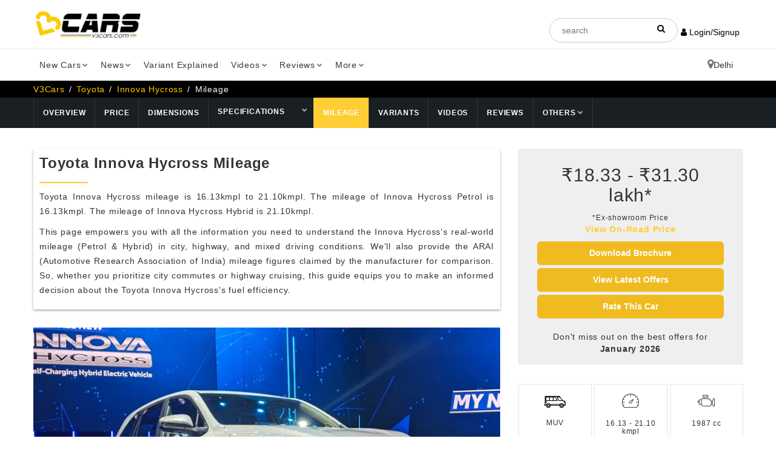

--- FILE ---
content_type: text/html; charset=UTF-8
request_url: https://www.v3cars.com/toyota-cars/innova-hycross/mileage
body_size: 23399
content:
<!DOCTYPE html>
<html lang="en">
<head>
		<title itemprop="name">Toyota Innova Hycross Mileage - City, Highway, Petrol & Hybrid Efficiency</title>
	<meta charset="utf-8">
	<meta http-equiv="X-UA-Compatible" content="IE=edge">
	<meta name="viewport" content="width=device-width, initial-scale=1">
	<meta name="description" itemprop="description" content="Toyota Innova Hycross Mileage (Average) - Explore real-world fuel efficiency (Petrol & Hybrid) with AC, for city, highway, and mixed driving. You can also compare claimed ARAI mileage figures per liter for better informed car buying decisions!">
	<meta name="keywords" content="innova hycross mileage, toyota innova hycross petrol mileage, toyota innova hycross hybrid mileage, toyota innova hycross mileage, toyota innova hycross petrol highway mileage, toyota innova hycross hybrid highway mileage, toyota innova hycross petrol mileage in city, toyota innova hycross hybrid mileage in city ">
	<meta content="all, index, follow" name="robots">
		<meta name="audience" content="all" />
	<link rel="canonical" href="https://www.v3cars.com/toyota-cars/innova-hycross/mileage" />
	<link rel="alternate" href="https://www.v3cars.com/toyota-cars/innova-hycross/mileage" hreflang="en-in" />
	<link rel="shortcut icon" href="/images/favicon-v3cars.ico" type="image/x-icon" sizes="64x64">
	<link rel="icon" href="/images/favicon-v3cars.ico" type="image/x-icon" sizes="64x64">
		<script src="https://analytics.ahrefs.com/analytics.js" data-key="Fi99tlLif7tqZ2GiN2FLdg" defer="true"></script> 
<link rel="preload" as="image" href="/images/logo-dark.webp">
<link rel="stylesheet" href="/css/style.min.css" async>
<link rel="preload" href="/css/customcss.css" as="style" onload="this.onload=null;this.rel='stylesheet';">
<noscript><link rel="stylesheet" href="/css/customcss.css"></noscript>
<link rel="stylesheet" href="/loadstyle.php?q=css/styles.pure.css" media="none" onload="if(media!='all')media='all'">
<noscript><link rel="stylesheet" href="/loadstyle.php?q=css/styles.pure.css"></noscript>
<link rel="stylesheet" href="/loadstyle.php?q=css/bootstrap.min.css" media="none" onload="if(media!='all')media='all'">
<noscript><link rel="stylesheet" href="/loadstyle.php?q=css/bootstrap.min.css"></noscript>
<link rel="stylesheet" href="/loadstyle.php?q=css/templete.min.css" media="none" onload="if(media!='all')media='all'">
<noscript><link rel="stylesheet" href="/loadstyle.php?q=css/templete.min.css"></noscript>
<link rel="stylesheet" href="/loadstyle.php?q=css/bootstrap-select.min.css" media="none" onload="if(media!='all')media='all'">
<noscript><link rel="stylesheet" href="/loadstyle.php?q=css/bootstrap-select.min.css"></noscript>
<link rel="stylesheet" href="/loadstyle.php?q=css/fontawesome/css/font-awesome.min.css" media="none" onload="if(media!='all')media='all'">
<noscript><link rel="stylesheet" href="/loadstyle.php?q=css/fontawesome/css/font-awesome.min.css"></noscript>
<link rel="stylesheet" href="/loadstyle.php?q=css/skin/skin-1.css" media="none" onload="if(media!='all')media='all'">
<noscript><link rel="stylesheet" href="/loadstyle.php?q=css/skin/skin-1.css"></noscript>
<link rel="stylesheet" href="/loadstyle.php?q=css/toastr.min.css" media="none" onload="if(media!='all')media='all'">
<noscript><link rel="stylesheet" href="/loadstyle.php?q=css/toastr.min.css"></noscript>
<link rel="stylesheet" href="/loadstyle.php?q=css/jquery-ui.min.css" media="none" onload="if(media!='all')media='all'">
<noscript><link rel="stylesheet" href="/loadstyle.php?q=css/jquery-ui.min.css"></noscript>
<link rel="stylesheet" href="/loadstyle.php?q=css/login-register.css" media="none" onload="if(media!='all')media='all'">
<noscript><link rel="stylesheet" href="/loadstyle.php?q=css/login-register.css"></noscript>
<link rel="stylesheet" href="/loadstyle.php?q=css/owl.carousel.css" media="none" onload="if(media!='all')media='all'">
<noscript><link rel="stylesheet" href="/loadstyle.php?q=css/owl.carousel.css"></noscript>
<link rel="preload" href="/loadstyle.php?q=css/flaticon/css/flaticon.css" as="style" onload="this.rel='stylesheet'">
<noscript><link rel="stylesheet" href="/loadstyle.php?q=css/flaticon/css/flaticon.css"></noscript>
<link rel="preload" href="https://cdnjs.cloudflare.com/ajax/libs/select2/4.0.13/css/select2.min.css" as="style" onload="this.rel='stylesheet'">
<noscript><link rel="stylesheet" href="https://cdnjs.cloudflare.com/ajax/libs/select2/4.0.13/css/select2.min.css"></noscript>
<link rel="preload" href="/css/splide.min.css" as="style" onload="this.onload=null;this.rel='stylesheet';">
<noscript><link rel="stylesheet" href="/css/splide.min.css"></noscript>
<style type="text/css"> 
.dropdown-menu::-webkit-scrollbar{width:.8em}.dropdown-menu::-webkit-scrollbar-track{box-shadow:inset 0 0 6px rgba(0,0,0,.3)}.dropdown-menu::-webkit-scrollbar-thumb{background-color:#a9a9a9;outline:#708090 solid 1px}select option{font-size:1.5rem}body::-webkit-scrollbar-track{-webkit-box-shadow:inset 0 0 6px rgba(0,0,0,.3);background-color:#f5f5f5}body::-webkit-scrollbar{width:1.35rem;background-color:#f5f5f5}body::-webkit-scrollbar-thumb{background-color:#edbb1a}.ui-autocomplete-group{line-height:30px;font-weight:700}.ui-autocomplete{z-index:999;max-height:300px;overflow-y:scroll}.ui-menu-item{padding-left:10px}.brand-logo a img{width:150px!important;height:80px;border:1px solid #e9e9e9}.google-auto-placed:first-of-type,.remove-videodetector{display:none}.user-menu{padding:unset}.user-menu a{display:block;border-bottom:1px dashed;color:#555!important;padding:7px 5px!important;font-weight:500}.user-menu a:hover{font-weight:600;color:#000!important}.topbar-social{display:flex}.site-header{height:unset!important}.login-text,.login-text:hover{color:#fff}.login-button{padding:0 5px!important;color:inherit}.login-button:hover{color:#ffcd34}.btn-login{text-transform:none!important}.adsbanner img{max-width:unset!important}.m-left{display:block;margin:0 auto}.m-auto{margin-left:auto!important;margin-right:auto!important}.mt-3{margin-top:3%}.login .social .circle{border-radius:3px!important;width:100%;margin:0!important}.login .social .facebook{margin-top:1em!important}::-webkit-input-placeholder{text-align:center}.modal-header{background:#ffcd34;padding:15px 25px}.fs-17{font-size:17px}.userMail{font-size:23px;line-height:33px}.mb-unset{margin-bottom:unset!important}#tags::placeholder{text-align:left!important}@media only screen and (min-width:980px){.mail-flex{display:flex!important}.mail-flex i{margin-right:5px!important}}.mail-flex{display:inherit}.mail-flex i{margin-right:unset}.justify-center{justify-content:center!important}:not(i):not(.fa){font-family:Roboto Slab,sans-serif!important}col,colgroup,ol,p,tbody,td,tfoot,th,thead,tr{text-align:justify}.body-type,.dlab-price,.launch-date,.price-exshowroom,.sidebarCustom300-250,.text-center-imp{text-align:center!important}body{padding:unset!important}.h5-selectCity{font-size:14px;font-weight:500}a{outline:none!important}
	.main-menu .nav>li>a{padding:30px 10px}#tags{height:40px!important}@media only screen and (max-width:768px){.main-menu .nav>li>a{padding:10px 15px!important}}.modal-header .modal-title1{color:#000;font-weight:700;font-size:18px!important;line-height:22px;margin-bottom:10px;margin-top:10px}.footer-h4{font-size:18px!important;line-height:22px;margin-top:10px;font-weight:500}.login .division .line{border-top:1px solid #ffcd34}.login .division span{color:#ffcd34}#cityModal .select2-dropdown{width:347px!important}
    .select2-container {
        width: 100% !important;
    }
.full-social-icon{list-style:none;padding:0;margin:0;overflow:hidden}.full-social-icon li{width:20%;box-sizing:border-box;float:left;padding:0 10px;margin-bottom:30px}.linkedin:hover{background-color:blue}@media (max-width:767px){.full-social-icon li{width:100%}}@media (min-width:768px){.paddingrm,.paddingrm ul li a{padding-right:0;padding-left:0}}
  /*/---------------------------------------Durgesh-----------------------------/*/
header .top-bar{background-color:#fff!important}.header.dark,.header.dark .main-bar{background:#ffffff}.header-nav .nav{float:left;width:100%}.main-menu.menu-container{padding:0}.header-nav .nav>li:last-child{float:right;background:rgba(241,241,241,.59)}.main-menu .nav>li>a{padding:16px 10px;color:#2D3C44!important;font-size:14px;font-weight:normal;text-transform:capitalize}.menubarbor{border-top:solid 1px #ebebeb;box-shadow:0 8px 10px 0 rgba(0,0,0,.15)}.bread-container{display:none}.breadcrumb-row{margin:0!important;padding:4px 0;background-color:#000;color:#000!important}.breadcrumb-row ul.list-inline li a{color:#fff}.breadcrumb-row ul li{padding:0;margin-right:3px;color:#fff}.breadcrumb-row ul.list-inline li a{color:#fc0}.dlab-topbar-right.topbar-social.justify-center{color:#000}.dlab-topbar-center,.dlab-topbar-left,.dlab-topbar-right{padding-top:30px}.login-button.site-button-link.login-text:last-child{background-color:#FFCC00;padding:7px 20px!important;border-radius:6px}.dlab-topbar-right.topbar-social.justify-center{display:flex;align-items:center;gap:20px }.headerSerc{padding:7px 20px;border-radius:60px;border:solid 1px #CCCCCC}.searli{position:relative}.searli i{position:absolute;right:20px;top:10px}.headerSerc::-webkit-input-placeholder{text-align:left}.is-fixed .dlab-topbar-right{padding-top:16px}.dlab-bnr-inr:before{display:none}.dlab-bnr-inr{display:none}.overlay-black-middle:after{display:none}.black-background{background-color:#FFEEE9!important}.desk{display:flex!important;flex-direction:row-reverse;align-items:center;gap:10px;}.mobi{display:none}@media screen and (max-width:767px){.widthmob,.widthmob li,.widthmob li input{width:100%!important}.desk{display:none!important}.mobi{display:flex!important;flex-direction:row-reverse;align-items:center;gap:10px;white-space:nowrap}.loginButtOn{top:20px;right:80px;z-index:999999999;position:fixed}.header.dark,.header.dark .main-bar{background:#ffffff}.is-fixed .dlab-topbar-right.topbar-social.justify-center{padding:6px 0}.is-fixed .logo-header.mostion{}.is-fixed .logo-header.mostion img{width:170px;margin:0;padding:0 10px}.menubarbor{position:fixed;width:100%;top:0}.menubarbor{border-top:none;box-shadow:none;border-bottom:solid 1px #d8d8d8}header.site-header.header.dark{border-top:solid 1px #ebebeb;box-shadow:0 8px 10px 0 rgba(0,0,0,.15)}.dlab-topbar-center,.dlab-topbar-left,.dlab-topbar-right{padding-top:0;padding-bottom:10px}.navbar-toggle{margin-right:0!important;border:none!important;padding:2px}.headerSerc{width:150px}.login-button{color:inherit;display:flex;align-items:center;gap:6px}.is-fixed .logo-header.mostion img{margin:0;padding:0 10px;height:30px!important;width:inherit}.logo-footer img,.logo-header img{max-width:inherit;height:44px!important;width:inherit!important;margin-bottom:20px!important;margin-top:10px!important}}.btn-primarybrochure{position:absolute!important;bottom:16px!important;color:black!important;width:180px!important;right:16px!important;border-radius:6px!important;top:inherit!important;left:inherit!important;transform:inherit!important}.btn-primary.site-button.btn-block.m-t10{border-radius:6px}.filterimage{padding:30px 0;background-color:#e9e9e9!important;border-bottom:solid 1px #000}.cost-result span:nth-child(1){margin:-3px}.is-fixed .container.clearfix.mianoi{width:100%!important}.is-fixed + .menubarbor{position:fixed;top:9px;box-shadow:none!important;left:20%;border:none}.is-fixed + .menubarbor .container{width:auto}.is-fixed + .menubarbor .header-nav .nav>li:last-child{display:none!important}.blog-carousel .owl-nav{margin-top:20px}@media only screen and (max-width:767px){.principalAmt p.font10{padding:0!important;margin:0!important}.principalAmt{margin-right:0!important;margin-left:0!important}.filterRow.formm{display:grid!important;gap:6px;margin:0;padding:0;grid-template-columns:1fr 1fr}.filterRow.formm div:last-child{grid-area:4 / 1 / 5 / 3}.loginButtOn .open>.dropdown-menu{display:block;margin-left:-80px!important}.is-fixed + .menubarbor{left:inherit;top:80px}.is-fixed + .menubarbor .main-menu.menu-container{padding:0;top:-65px}.is-fixed + .menubarbor .container{width:auto}.is-fixed + .menubarbor .container .navbar-toggle{top:-76px}.is-fixed .widthmob,.is-fixed .dlab-topbar-right.topbar-social.justify-center .mobi{display:none!important}.currencySymbolBtn1{height:34px!important}.table-sm.table-hover tbody tr td{width:inherit!important}}
</style>
<script async src="https://www.googletagmanager.com/gtag/js?id=G-ZRH102H3BJ"></script>
<script>
	window.dataLayer = window.dataLayer || [];
	function gtag() {
	    dataLayer.push(arguments);
	}
	gtag('js', new Date());
	gtag('config', 'G-ZRH102H3BJ');
</script>
</head>
<script>
var _comscore = _comscore || [];
_comscore.push({
    c1: "2",
    c2: "23390446"
});

function loadScriptOnScroll() {
    var s = document.createElement("script"),
        el = document.getElementsByTagName("script")[0];
    s.async = true;
    s.src = "https://sb.scorecardresearch.com/cs/23390446/beacon.js";
    el.parentNode.insertBefore(s, el);
    window.removeEventListener('scroll', loadScriptOnScroll);
}
window.addEventListener('scroll', loadScriptOnScroll);
</script>
<!-- End comScore Tag -->    
<body>
    <div class="page-wraper">
        <div id="loading-area"></div>
        <!-- header -->
        <header class="site-header header dark">
           <div class="sticky-header main-bar-wraper">
               <div class="main-bar clearfix ">
                  <div class="container clearfix mianoi">
                     <!-- website logo -->
					<div class="logo-header mostion">
						<a href="/"><img src="/images/logo-dark.webp" width="188" height="50" class="logo" alt="v3cars"></a>
					</div>
                    <div class="dlab-topbar-right topbar-social justify-center">
					    <ul class="widthmob">
					      <li class="searli">
					        <div class="input-group searchBox">
					          <input
					            name="search"
					            required="required"
					            type="text"
					            class="headerSerc"
					            placeholder="search"
					            id="tags"
					            autocomplete="off"
					          />
					        </div>
					        <i class="fa fa-search"></i>
					      </li>
					    </ul>
                    	<button type="button" onclick="openCityModal()" class="mobi" style="background:none; border:none; padding:0; cursor:pointer;">Delhi<i class="fa fa-map-marker fa-2xs" style="font-size:18px;"></i></button>
                    	<div class="loginButtOn">
                    		                    	<button type="button" onclick="openLoginModal();" class="login-button site-button-link hover"><i class="fa fa-user"></i> Login/Signup</button>
                                            	</div>
                    </div>
                  </div>
               </div>
            </div>
  
           <div class="menubarbor">
           	 <div class="container">
            	<button data-target=".header-nav" data-toggle="collapse" type="button" class="navbar-toggle collapsed" aria-expanded="false"  aria-label="Toggle navigation menu" >
					<svg width="40px" viewBox="0 0 24 24" fill="none" xmlns="http://www.w3.org/2000/svg">
					<path fill-rule="evenodd" clip-rule="evenodd" d="M4 5C3.44772 5 3 5.44772 3 6C3 6.55228 3.44772 7 4 7H20C20.5523 7 21 6.55228 21 6C21 5.44772 20.5523 5 20 5H4ZM7 12C7 11.4477 7.44772 11 8 11H20C20.5523 11 21 11.4477 21 12C21 12.5523 20.5523 13 20 13H8C7.44772 13 7 12.5523 7 12ZM13 18C13 17.4477 13.4477 17 14 17H20C20.5523 17 21 17.4477 21 18C21 18.5523 20.5523 19 20 19H14C13.4477 19 13 18.5523 13 18Z" fill="#000000"/>
					</svg>
                </button>
                     <!-- extra nav -->
                     <!-- main nav -->
				<div class="header-nav navbar-collapse collapse main-menu menu-container">
					<ul class="nav navbar-nav">
					   <li>
					      <a href="javascript:;">New Cars<i class="fa fa-chevron-down"></i></a>
					      <ul class="sub-menu">
					         <li><a href="/upcoming-cars">Upcoming Cars</a></li>
					         <li><a href="/popular-cars">Popular Cars</a></li>
					         <li><a href="/latest-launched-cars">Latest Cars</a></li>
							 <li><a href="/electric-cars">Electric Cars</a></li>
					      </ul>
					   </li>
					   <li>
					      <a href="javascript:;">News<i class="fa fa-chevron-down"></i></a>
					      <ul class="sub-menu">
					         <li><a href="/news">Latest News</a></li>
					         <li><a href="/auto-expo">Auto Expo</a></li> 
					         <li><a href="/latest-press-release">Press Release</a></li> 
					      </ul>
					   </li>
					   <li><a href="/variant-explained">Variant Explained</i></a></li>
					   <li>
					      <a href="javascript:;">Videos<i class="fa fa-chevron-down"></i></a>
					      <ul class="sub-menu">
					         <li><a href="/car-review-videos">Review Videos</a></li>
					         <li><a href="/car-comparison-videos">Compare Videos</a></li>
					         <li><a href="/variants-explained-videos">Variants Explained Videos</a></li>
					         <li><a href="/other-videos">More Videos</a></li>
							 <li><a href="/auto-expo-videos">Auto Expo Videos</a></li>
					         <li> <a href="https://www.youtube.com/c/V3cars-Official" target="_blank">V3Cars YouTube Channel</a></li>
					      </ul>
					   </li>
					   <li>
					      <a href="javascript:;">Reviews<i class="fa fa-chevron-down"></i></a>
					      <ul class="sub-menu">
					         <li><a href="/car-expert-reviews">Expert Review</a></li>
					         <li><a href="/comparison">Comparison Review</a></li>
							 <li><a href="/features-explained">Features Explained</a></li>
							 <li><a href="/car-guide">Car Guide</a></li>
					          <li><a href="/car-user-review">User Review</a></li> 
					      </ul>
					   </li>
					   <li>
					      <a href="javascript:;">More<i class="fa fa-chevron-down"></i></a>
					      <ul class="sub-menu">
					         <li><a href="/car-loan-emi-calculator">Car Loan EMI Calculator</a></li>
					         <li><a href="/fuel-cost-calculator">Fuel Cost Calculator</a></li>
							 <li><a href="/car-insurance-india">Buy / Renew Car Insurance</a></li>
							 <li><a href="/fuel-price-in-india">Fuel Price in India</a></li>
							 <li><a href="/apply-car-loan-india">Apply for Car Loan</a></li>
					         <li><a href="/mileage-calculator">Mileage Calculator</a></li>
					         <li><a href="/car-on-road-price-in-india">Car On-Road Price</a></li>
					         <li><a href="/compare-cars">Compare Cars</a></li>
					         <li><a href="/sell-used-car">Sell Used Car</a></li>
					         <li><a href="https://buysecondhandcars.v3cars.com/buy-cars/delhi">Buy Used Cars</a></li>
					      </ul>
					   </li>
					    <li>
						<button type="button" onclick="openCityModal()" class="desk" style="background:none; border:none; padding: 16px; cursor:pointer;">Delhi<i class="fa fa-map-marker fa-2xs" style="font-size:18px;"></i></button>
					   </li>
					</ul>
				</div>
            </div>
           </div>
            <!-- main header END -->
        </header>
        <!-- header END -->
        <div class="modal fade login" id="loginModal">
            <div class="modal-dialog login animated">
                <div class="modal-content modal-content-h">
                    <div class="modal-header">
                        <button type="button" class="close" data-dismiss="modal" aria-hidden="true">&times;</button>
                        <div class="loignHead">
                            <p class="modal-title1">Login to V3Cars</p>
                        </div>
                        <div class="signupHead">
                            <p class="modal-title1">Sign Up to V3Cars</p>
                        </div>
                        <p class="text-dark m-b0" style="line-height: 1; font-weight: 400; font-size: 12px; margin-top: -5px;">This is necessary to personalise results for you</p>
                    </div>
                    <div class="modal-body">
                        <div class="box">
                            <div class="content">
                                <input type="hidden" value="" id="processType" />
                                <input type="hidden" value="" id="pagePath" name="pagePath" />
                                <div class="form loginBox">
                                    <div class="social">
                                        <a id="google_login" class="circle google" href="https://accounts.google.com/o/oauth2/auth?response_type=code&access_type=online&client_id=710492268127-pm7hk2c8sbdbrkoc84ghk6c9rq6rqdme.apps.googleusercontent.com&redirect_uri=https%3A%2F%2Fwww.v3cars.com%2Fu-login%2Fgoogle%2Fgoogle-login-process.php&state&scope=email%20profile&approval_prompt=auto">
                                            <div class="row social-btn">
                                                <div class="col-sm-3 text-left"><i class="fa fa-google fa-fw"></i></div>
                                                <div class="col-sm-9 text-left"><span>Continue with Google</span></div>
                                            </div>
                                        </a>
                                    </div>
                                    <div class="division">
                                        <div class="line l"></div>
                                        <span>or</span>
                                        <div class="line r"></div>
                                    </div>
                                    <form method="" action="" accept-charset="UTF-8">
                                        <input id="emailAddress" class="form-control" type="text" placeholder="Enter your email id" name="emailAddress">
                                        <button class="btn btn-success btn-login" type="button" onclick="loginAjax()"><i id="btn-loader1" class="fa fa-spinner fa-spin loader-none"></i> Login with OTP</button>
                                        <div class="text-center mt-3"><span style="line-height: 1; font-weight: 400; font-size: 12px;"> Don't have an account? <button type="button" onclick="signUpModal()" class="signup-button"><strong>Sign Up</strong></button></span></div>
                                    </form>
                                </div>
                                <div class="form signupBox">
                                    <form method="" action="" accept-charset="UTF-8" id="signUpForm">
                                        <div style="margin-bottom: 10px;" class="text-center">
                                            <label class="signup-label">NAME</label>
                                            <input id="userFullName" class="form-control" type="text" placeholder="Enter your full name" name="userFullName">
                                        </div>
                                        <div style="margin-bottom: 10px;" class="text-center">
                                            <label class="signup-label">EMAIL</label>
                                            <input id="signUpEmail" class="form-control" type="text" style="margin-bottom: 15px;" placeholder="Enter your email id" name="emailAddress">
                                        </div>
                                        <div class="text-center">
                                            <label class="signup-label">MOBILE</label>
                                            <input id="userMobNum" class="form-control" type="text" placeholder="Enter your mobile number" name="userMobNum">
                                        </div>
                                        <button class="btn btn-success btn-login" type="button" onclick="signupProcess()"><i id="btn-loader1" class="fa fa-spinner fa-spin loader-none"></i> Sign Up</button>
                                        <div class="text-center mt-3"><span style="line-height: 1; font-weight: 400; font-size: 12px;"> Already have an account? <button type="button" onclick="loginBox()" class="login-button"><strong>Login</strong></button></span></div>
                                    </form>
                                </div>
                                <div class="form otpBox" style="margin-top: 2rem;">
                                    <form method="" action="" accept-charset="UTF-8">
                                        <p class="text-center fs-17"><b>OTP has been sent to</b> <br> <a class="text-primary userMail" href="javascript:;" onclick="showLoginForm()"><span id="useremailAddress"></span> <i class="fa fa-pencil" aria-hidden="true" style="font-size: 18px;"></i></a></p>
                                        <input id="loginUsername" class="form-control" type="text" placeholder="Enter Name" name="loginUsername">
                                        <input id="otpnumber" class="form-control" type="text" placeholder="Enter 6 digit OTP" name="otpnumber" maxlength="6">
                                        <a href="javascript:;" class="text-primary" style="float: right; margin-bottom: 15px; font-weight: 500;" onclick="resendLoginOTP()">Resend OTP</a>
                                        <button class="btn btn-success btn-login" type="button" onclick="otpLoginAjax()"><i id="btn-loader2" class="fa fa-spinner fa-spin loader-none"></i> Submit OTP</button>
                                    </form>
                                </div>
                            </div>
                        </div>
                    </div>
                </div>
            </div>
        </div>
        <div class="modal fade" id="cityModal" role="dialog" aria-labelledby="exampleModalLabel" aria-hidden="true">
   <div class="modal-dialog modal-sm" role="document" style="min-width: 403px;max-width: 403px;">
      <div class="modal-content">
         <div class="modal-header">
            <p class="modal-title h5-selectCity" id="exampleModalLabel">Select City</p>
            <button type="button" class="close" data-dismiss="modal" aria-label="Close" style="margin-top: -20px !important;">
            <span aria-hidden="true">&times;</span>
            </button>		
         </div>
         <div class="modal-body">
            <div class="form-group">
               <label>We need your city to customize your experience</label> 
               <div class="form-group">
                 <select id="cityChange" name="cityChange" class="form-control">
				   <option value="">Select City</option>
				</select>
               </div>
            </div>
         </div>
      </div>
   </div>
</div>        
        <style type="text/css">
.padding-10{ padding: 15px; } .padding-10 h3{ margin: 7px 0; } .dlab-bnr-inr:before{ background:  #191F23 !important; height: unset !important; } .black-background { height: 100px; background: #333333; padding-top: 0px; } @media only screen and (max-width:  767px) { .black-background { height: 100px; } } .modelH1{ font-weight: 700; } .page-content { padding-bottom: unset !important; }
</style>
<!-- Content -->
<div class="page-content">
	<!-- inner page banner -->
	<div class="dlab-bnr-inr overlay-black-middle black-background"></div> 

	
	<!-- Breadcrumb row -->
	<div class="breadcrumb-row">
	    <div class="container">
	        <ul class="list-inline">
	            <li><a href="/">V3Cars</a></li>
	            <li><a href="/toyota-cars">Toyota</a></li>
	            <li><a href="/toyota-cars/innova-hycross">Innova Hycross</a></li>
	            <li>Mileage</li>	        </ul>
	    </div>
	</div>
   
	<script type="application/ld+json">
		{ "@context": "https://schema.org", "@type": "BreadcrumbList", "name": "", "itemListElement": [{ "@type": "ListItem", "position": 1, "name": "V3Cars", "item": "https://www.v3cars.com/" },{ "@type": "ListItem", "position": 2, "name": "Toyota", "item": "https://www.v3cars.com/toyota-cars" },{ "@type": "ListItem", "position": 3, "name": "Innova Hycross", "item": "https://www.v3cars.com/toyota-cars/innova-hycross" },{ "@type": "ListItem", "position": 4, "name": "Mileage", "item": "https://www.v3cars.com/toyota-cars/innova-hycross/mileage" }] } 
	</script>

   <style type="text/css">
.specifiction-drop{ display: flex;} .specifiction-drop a{ padding: 16.5px 15px !important;} .sort-title h4{ margin-bottom: 5px !important;} .sort-title .dlab-separator{ margin-bottom: 10px !important;} .rate-button{ padding: 10px; background-color: #efbb30; font-weight: 500; color: #000; border-top-left-radius: 12px; border-bottom-right-radius: 12px;} .variant-recommendation{ font-size: 10px; background-color: #f0526d; color: #fff; padding: 3px 5px; border-radius: 7px; margin-left: 5px;} .accpt-terms label{ font-weight: 400; text-align: left;} .bootstrap-select.btn-group .dropdown-menu.inner{ max-height: 250px !important;} .modal-dialog{ margin-top: 10% !important;} .button-example .owl-nav i{ margin-top: 5px;} .owl-nav i{ margin-top: 10px;} .blog-carousel .owl-nav i{ margin-top: 4px; font-size: 20px;} .owl-btn-style-2 .owl-nav{ top: -70px;} .bootstrap-select:not([class*="col-"]):not([class*="form-control"]):not(.input-group-btn){ width: 100% !important;} .model-lengths{ border-right: 2px solid; padding-right: 5px;} .model-sizes{ display: flex; margin-bottom: 0 !important;} .model-sizes span{ min-width: 80px; text-align: center;} @media only screen and (max-width: 991px){ .car-details-info .nav ul li.bordered-list-item{ border: solid 1px #fc0;} .car-details-info .header-nav .nav{ overflow-x: scroll;} .car-details-info .nav ul li a{ font-size: 10px !important;}} .car-details-info .header-nav .nav{ display: flex;} .car-details-info .nav ul li.bordered-list-item{ position: static;} .nav-submenu-option{ display: flex;} .car-details-info .nav ul li a{ display: flex !important; align-items: center;} .navbar-nav li:hover .submenu-sub-menu{ margin-top: 50px; position: absolute; left: auto; height: auto !important;} .sub-menu.sub-menu1.submenu-sub-menu{ height: auto !important;} .submenu-sub-menu-last{ right: 0;} .bordered-list-item .nav-submenu-option a{ font-size: 10px !important;} .sub-menu.sub-menu1.submenu-sub-menu{ height: auto !important;} @media only screen and (max-width: 425px){ .owl-btn-style-2 .owl-nav{ position: relative; top: auto; margin-top: 15px;} .theme-tabs li a{ font-size: 12px;} .model-submenubar .nav>li .sub-menu{ position: absolute !important;} .model-submenubar .nav>li .sub-menu1{ width: 175px; left: unset !important; right: 0 !important;}} .spec-arrow{ border-left: none !important; display: table-cell !important; vertical-align: middle; padding-left: 0px; padding: 18px 10px !important;} .submenu-sub-menu-last{ right: unset;} @media only screen and (max-width: 768px){ .spec-arrow{ display: initial !important; padding: 10px 10px !important;} .sub-menu1{ height: 100% !important;} .sub-menu{ padding: unset !important;} .white-space{ white-space: nowrap !important;} .model-submenubar{ height: unset !important;} .submenu-sub-menu-last{ right: 0;}} .white-space{ white-space: normal;} .model-submenubar{ display: block !important;} .header-nav .nav>li:last-child{ float: right; background: transparent !important;}
</style>
<div class="car-details-info">
    <div class="container">
        <div class="row">
            <div class="col-md-12">
                <div class="nav header-nav model-submenubar">
                    <ul class="nav navbar-nav">
                        <li class="bordered-list-item "><a href="/toyota-cars/innova-hycross">Overview</a></li>
                    	<li class="bordered-list-item "><a href="/toyota-cars/innova-hycross/price-in-delhi" target="_blank">Price</a></li>
                        <li class="bordered-list-item "><a href="/toyota-cars/innova-hycross/dimensions" target="blank">Dimensions</a></li>
                        <li class="bordered-list-item "><span class="nav-submenu-option"><a href="/toyota-cars/innova-hycross/engine-specifications" target="blank">Specifications</a></span></li>
                                                <li class="bordered-list-item"><a href="javascript:;" class="spec-arrow" style="" aria-label="View Details"><i class="fa fa-chevron-down"></i></a>
                        	<ul class="sub-menu submenu-sub-menu submenu-sub-menu-last">
                                                                <li class=""><a href="/toyota-cars/innova-hycross/2.0-petrol-automatic">2.0 Petrol Automatic</a></li>
                                                                <li class=""><a href="/toyota-cars/innova-hycross/2.0-hybrid-automatic">2.0 Hybrid Automatic</a></li>
                                                            </ul>
                        </li>
                        
                                                <li class="bordered-list-item active">
                            <a href="/toyota-cars/innova-hycross/mileage" target="blank">Mileage</a>
                        </li>
                        
                        
                         
                        <li class="bordered-list-item ">
                            <a href="/toyota-cars/innova-hycross/which-variant-to-buy" data-toggle="tooltip" data-placement="top" title="Which Variant To Buy?" target="blank">Variants</a>
                        </li>
                        
                        <li class="bordered-list-item ">
                            <a href="/toyota-cars/innova-hycross/videos" target="blank">Videos</a>
                        </li>
                        <li class="bordered-list-item ">
                            <a href="/toyota-cars/innova-hycross/reviews" target="blank">Reviews</a>
                        </li>
                        <li class="bordered-list-item">
                            <a href="javascript:;">Others <i class="fa fa-chevron-down"></i></a>
                            <ul class="sub-menu submenu-sub-menu submenu-sub-menu-last"> 
                                <li >
                                    <a href="/toyota-cars/innova-hycross/comparison" target="blank">Comparison</a>
                                </li>
                                                                <li
                                    >
                                    <a class="scrollTo" href="/toyota-cars/innova-hycross/news" target="blank">News & Top Stories</a>
                                </li>
                                								        <li >
								            <a class="scrollTo" href="/toyota-cars/innova-hycross/monthly-sales" target="_blank">Monthly Sales</a>
								        </li>
								                                                                <li >
                                    <a href="/toyota-cars/innova-hycross/images" target="blank">Images</a>
                                </li>
                                
                                <li >
                                    <a href="/toyota-cars/innova-hycross/competitors" target="blank">Competitiors</a> 
                                </li>
                                                                <li class="">
                                    <a href="/toyota-cars/innova-hycross/service-maintenance-cost" target="_blank">Service Cost</a>
                                </li>
                                                                
                               									 <li ><a href="/toyota-cars/innova-hycross/brochure" target="_blank">Brochure</a></li>
							                                                            <li  >
                                    <a href="/toyota-cars/innova-hycross/colors" target="_blank">Colours</a>
                                </li>
                                
                                                                <li >
                                    <a href="/toyota-cars/innova-hycross/pros-cons" target="_blank">Pros & Cons</a>
                                </li>
                                														   
                                                                <li >
                                    <a href="/toyota-cars/innova-hycross/offers-discounts" target="_blank">Offers Discounts</a>
                                </li>
                                                                                            </ul>
                        </li>
                    </ul>
                </div>
            </div>
        </div>
    </div>
</div>
<script>
function openBrochure(brochurePath){
	brochure = "https://lms.v3cars.com/ad-min/uploads/"+brochurePath;
	window.open(brochure, '_blank');
}
</script>
	<div class="section-full p-t50 bg-white content-inner-2">
      <div class="container">
         <div class="row">
            <div id="adsSection"></div>
			            <!-- Side bar start -->
            <div class="col-md-8">
               <div class="clearfix card-shadow m-b30">
                 <h1 class="h6 m-t3 modelH1">Toyota Innova Hycross Mileage</h1>
                 <div class="dlab-separator bg-primary"></div>
                 <div>
                	<p>Toyota Innova Hycross mileage is 16.13kmpl to 21.10kmpl. The mileage of Innova Hycross Petrol is 16.13kmpl. The mileage of Innova Hycross Hybrid is 21.10kmpl. </p>
							<p>This page empowers you with all the information you need to understand the Innova Hycross's real-world mileage (Petrol & Hybrid) in city, highway, and mixed driving conditions. We'll also provide the ARAI (Automotive Research Association of India) mileage figures claimed by the manufacturer for comparison. So, whether you prioritize city commutes or highway cruising, this guide equips you to make an informed decision about the Toyota Innova Hycross's fuel efficiency.</p>                 </div>
               </div>
                <div class="model-overview">
    <div class="item">
	 <div class="dlab-thum-bx"> <img src="/media/model-imgs/1669703958-toyota-innova-hycross.webp" alt="Toyota Innova Hycross" width="800" height="500" fetchpriority="high" decoding="async"> </div>
  </div>
  </div>                <div class="clearfix card-shadow" style="margin: 3rem 0;">
   <div>
            <ul class="nav theme-tabs m-b5">
                  <!--<li class="active" id="powertrainSpecsPriceli-1521" onclick="changepowerTrain(1521)">-->
         <!--   <a data-toggle="tab" aria-controls="powertrainSpecsPrice-1521"  href="#powertrainSpecsPrice-1521">-->
         <!--   2.0 Petrol Automatic-->
         <!--   </a>-->
         <!--</li>-->
                  <!--<li  id="powertrainSpecsPriceli-1522" onclick="changepowerTrain(1522)">-->
         <!--   <a data-toggle="tab" aria-controls="powertrainSpecsPrice-1522"  href="#powertrainSpecsPrice-1522">-->
         <!--   2.0 Hybrid Automatic-->
         <!--   </a>-->
         <!--</li>-->
               </ul>
		       <div class="dlab-tabs">
         <div class="tab-content">
                        <div id="powertrainSpecsPrice-1521"  class="tab-pane active clearfix city-list" style="padding: 20px 0 0 0;">
               <div class="icon-bx-wraper ">
                                  	<ul class="table-dl clearfix">
                    	<li>
			            	<table class="table table-bordered">
					            <thead>
					                <tr class="bg-black">
					                    <th colspan="2" class="text-center text-white">Toyota Innova Hycross Fuel Efficiency</th>
					                </tr>
					            </thead>
					            
					            <tbody>
					            							                <tr style="background: #e4e4e4;">
						                    <td colspan="2" class="text-center" style="text-align: center !important"><strong class="text-center">Toyota Innova Hycross 2.0 Petrol Automatic</strong></td>
						                </tr>
						                <tr>
						                    <td>Claimed FE</td>
						                    <td>16.13kmpl</td>
						                </tr>
						                <tr>
						                    <td>Real World Mileage</td>
						                    <td>-</td>
						                </tr>
						                <tr>
						                    <td>Mileage In City</td>
						                    <td>
												    -						                    </td>
						                </tr>
						                <tr>
						                    <td>Highway Mileage</td>
						                    <td>
												    -						                	</td>
						                </tr>
					                						                <tr style="background: #e4e4e4;">
						                    <td colspan="2" class="text-center" style="text-align: center !important"><strong class="text-center">Toyota Innova Hycross 2.0 Hybrid Automatic</strong></td>
						                </tr>
						                <tr>
						                    <td>Claimed FE</td>
						                    <td>21.10kmpl</td>
						                </tr>
						                <tr>
						                    <td>Real World Mileage</td>
						                    <td>-</td>
						                </tr>
						                <tr>
						                    <td>Mileage In City</td>
						                    <td>
												    -						                    </td>
						                </tr>
						                <tr>
						                    <td>Highway Mileage</td>
						                    <td>
												    -						                	</td>
						                </tr>
					                					                <!--<tr>-->
					                	<td class="" colspan="2">
											<p style="text-align: center; color: black; white-space: normal;">
												Find the Toyota Innova Hycross's Engine Type, Engine Displacement, Cubic Capacity (CC), Cylinders, Kerb Weight and more.<br></p>
											<a href="https://www.v3cars.com/toyota-cars/innova-hycross/engine-specifications" class="btn btn-block site-button d-inline-block text-center fw-bold text-dark my-2 py-2 px-3" role="button"> 
												Click Here To Explore All The Details
											</a>
										</td>
					                <!--</tr>-->
					            </tbody>
				        	</table>
                    	</li>
                	</ul>
                                 </div>
            </div>
                        <div id="powertrainSpecsPrice-1522"  class="tab-pane  clearfix city-list" style="padding: 20px 0 0 0;">
               <div class="icon-bx-wraper ">
                                  	<ul class="table-dl clearfix">
                    	<li>
			            	<table class="table table-bordered">
					            <thead>
					                <tr class="bg-black">
					                    <th colspan="2" class="text-center text-white">Toyota Innova Hycross Fuel Efficiency</th>
					                </tr>
					            </thead>
					            
					            <tbody>
					            							                <tr style="background: #e4e4e4;">
						                    <td colspan="2" class="text-center" style="text-align: center !important"><strong class="text-center">Toyota Innova Hycross 2.0 Petrol Automatic</strong></td>
						                </tr>
						                <tr>
						                    <td>Claimed FE</td>
						                    <td>16.13kmpl</td>
						                </tr>
						                <tr>
						                    <td>Real World Mileage</td>
						                    <td>-</td>
						                </tr>
						                <tr>
						                    <td>Mileage In City</td>
						                    <td>
												    -						                    </td>
						                </tr>
						                <tr>
						                    <td>Highway Mileage</td>
						                    <td>
												    -						                	</td>
						                </tr>
					                						                <tr style="background: #e4e4e4;">
						                    <td colspan="2" class="text-center" style="text-align: center !important"><strong class="text-center">Toyota Innova Hycross 2.0 Hybrid Automatic</strong></td>
						                </tr>
						                <tr>
						                    <td>Claimed FE</td>
						                    <td>21.10kmpl</td>
						                </tr>
						                <tr>
						                    <td>Real World Mileage</td>
						                    <td>-</td>
						                </tr>
						                <tr>
						                    <td>Mileage In City</td>
						                    <td>
												    -						                    </td>
						                </tr>
						                <tr>
						                    <td>Highway Mileage</td>
						                    <td>
												    -						                	</td>
						                </tr>
					                					                <!--<tr>-->
					                	<td class="" colspan="2">
											<p style="text-align: center; color: black; white-space: normal;">
												Find the Toyota Innova Hycross's Engine Type, Engine Displacement, Cubic Capacity (CC), Cylinders, Kerb Weight and more.<br></p>
											<a href="https://www.v3cars.com/toyota-cars/innova-hycross/engine-specifications" class="btn btn-block site-button d-inline-block text-center fw-bold text-dark my-2 py-2 px-3" role="button"> 
												Click Here To Explore All The Details
											</a>
										</td>
					                <!--</tr>-->
					            </tbody>
				        	</table>
                    	</li>
                	</ul>
                                 </div>
            </div>
                     </div>
      </div>
   </div>
</div>
 			    <div class="col-md-12 " style="padding: 0px;">
   <div class="card-shadow m-t30 m-b20">
      <p style="margin: 0; padding: 10px 0;">
         Sell used car from the comfort of your home. Get free car assessment, quick payment disbursal and free RC transfer. Book car inspection right now to find out how much payment you can get for selling it today.
      </p>
      <form action="/sell-used-car" method="post" target="_blank"> 
         <!--<input type="hidden" name="modelId" value="677" />-->
         <!--<input type="hidden" name="variantId" value="2430" />-->
         <input type="submit" value=" Sell Your Used Car Online - Instantly Get the Best Price for Your Old Car" class="btn-primary btn-block site-button m-t10" style="font-weight: bold; color: black; white-space: normal;" />
      </form>
   </div>
</div>                            					   
            </div>
            <!-- Side bar END -->
            <div class="col-md-4 ">
               <div class="car-dl-info m-b30 price-sidebar" style="padding-bottom: 0px;">
   <div class="price text-center" style="margin-bottom: 0px;">
            <p class="m-t0 m-b0 text-center h4">
         &#8377;18.33  - &#8377;31.30 lakh*      </p>
      <small>*Ex-showroom Price</small></br>   
      <a title="View On Road Price" href="/toyota-cars/innova-hycross/on-road-price-in-delhi" target="_blank">
	    <b>View On-Road Price</b>
	  </a>
      <button type="button" class="btn-primary site-button btn-block m-t10" title="Download Brochure" rel="bookmark" onclick='modelDownloadBrochure()'><b>Download Brochure</b></button>
	  		  <button type="button" class="btn-primary site-button btn-block m-t10" title="View Latest Offers" rel="bookmark" onclick='modelGetOffers()'><b>View Latest Offers</b></button>
		  
	  	  <button type="button" class="btn-primary site-button btn-block m-t10" onclick="CheckReview()"><b>Rate This Car</b></button>
	  
		<div class="rating mt-10">
			<span class= "printStars">
						</div>
		<span><br>Don't miss out on the best offers for <b>January 2026</b></span>
      </div>
</div>
<div class="used-car-features clearfix m-b30">
   <div class="car-features">
            <i><img src="/images/icons/MUV.png" width="35" height="35" alt="bodyType" style="object-fit: contain; " loading="lazy"></i>
      <h6>MUV</h6>
      <span><b>Body Type</b></span>  
   </div>
   <div class="car-features">
      <i class="flaticon-dashboard"></i>
      <h6>16.13 - 21.10 kmpl      </h6>
      <span><b>Mileage</b></span> 
   </div>
   <div class="car-features">
      <i class="flaticon-engine"></i>
      <h6>1987 cc</h6>
      <span><b>Engine</b></span> 
   </div>
   <div class="car-features">
      <i class="flaticon-gearshift"></i>
      <h6>Automatic</h6>
      <span><b>Transmission</b></span> 
   </div>
   <div class="car-features">
      <i class="flaticon-gas-station"></i>
      <h6>Petrol, Hybrid</h6>
      <span><b>Fuel Type</b></span> 
   </div>
   <div class="car-features">
      <i class="flaticon-seat-belt"></i>
      <h6>8 Seater </h6>
      <span class="text-nowrap"><b>Seat Capacity</b></span>  
   </div>
</div>    <div class="m-b30 text-center">
    <!--<div id="sidebarTopAd"></div>-->
  <div class="sidebarCustom300-250"></div>

<!--<script src="/js/jquery-3.6.4.min.js"></script>-->
<script>
// $(document).ready(function() {
   
//     var adContainer = $("#sidebarTopAd");

//     if (adContainer.children().length > 0) {
//         // Ad is loaded, show the container
//         adContainer.show();
//     } else {
//         // Ad is not loaded, hide the container
//         adContainer.hide();
//     }
// });
</script>    </div>
   <div class="row">
      <div class="col-md-12">
         <div class="sort-title clearfix text-uppercase">
            <h4> Toyota Innova Hycross Variants Explained</h4>
            <div class="dlab-separator bg-primary"></div>
         </div>
         <!-- content start -->
         <div class="section-content box-sort-in m-b30 button-example owl-btn-center-lr">
            <div class="owl-fade-one owl-carousel">
                              <div class="item">
                     <div class="dlab-box">
                        <div class="dlab-media"> 
                           <a href="/variant-explained/toyota-innova-hycross-petrol-variants-explained-which-one-to-buy"><img width="800" height="500" src="/media/content/40324Toyota-Innova-Hycross-Petrol.webp" alt="Toyota Innova Hycross"></a> 
                        </div>
                        <div class="dlab-info p-a20 border-1">
                           <h4 class="dlab-title m-t0"><a href="/variant-explained/toyota-innova-hycross-petrol-variants-explained-which-one-to-buy">Toyota Innova Hycross Petrol Variants Explained - Which One To Buy?</a></h4>
                           <p class="m-a0">In this variant explained article, you&#39;ll find out which variant of the Toyota Innova Hycross petrol you should buy based on the ex-showroom prices and variant-wise features. Here we compare and...</p>
                        </div>
                     </div>
                  </div>   
                         
         </div>
      </div>
      
<div class="m-b30">
</div>

<!--<div class="m-b30">-->
<!--   -->
<!--</div>-->            </div>
         </div>
      </div>
		<!--<div id="midAds"></div>-->
			</div>
	<div class="section-full bg-white p-t20 p-b30 mb-unset">
    	<div class="container">
			<div class="row">
			<style>
    .no-cursor {
        cursor: not-allowed !important;
    }
</style>
<div class="col-md-12" style="padding-top: 3rem">
    <div class="section-head"><h2 class="h6">Toyota Innova Hycross Rivals</h2></div>  <div class="panel" style="max-height: fit-content;">    The Toyota Innova Hycross will rival popular models, including:  </div><div class="col-md-12 owl-btn-style-2 owl-carousel quick-look">                        <div class="item">
                            <div class="dlab-feed-list">
                                <div class="dlab-media">
                                    <a href="/mahindra-cars/xuv7XO" class="car-model-image">
                                        <img alt="XUV 7XO" height="500" loading="lazy" src="/media/model-imgs/494663mahindra-xuv-7xo.webp" width="800">
                                    </a>
                                </div>
                                <div class="dlab-info">
                                    <h6 class="brand-name">Mahindra</h6>
                                    <h4 class="dlab-title">
                                        <a href="/mahindra-cars/xuv7XO">
                                            XUV 7XO<div class = 'm-b20'></div>                                        </a>
                                    </h4>
                                    <div class="bg-black dlab-separator"></div>
                                    <p class="dlab-price"><span class="text-primary">
                                        &#8377;13.66  - &#8377;24.92 lakh*</span>
                                    </p>
                                    <small>*Ex-showroom price</small>
                                </div>
                                <div class="icon-box-btn text-center">
                                    <ul class="clearfix">
                                        <li>200PS</li>
                                        <li>380Nm</li>
                                        <li>13.00kmpl</li>
                                    </ul>
                                </div>
                                                                    <a class="site-button " href="/compare/toyota-innova-hycross-vs-mahindra-xuv-7xo" style="width: 100%">Compare Now</a>
                                                            </div>
                        </div>
                                                <div class="item">
                            <div class="dlab-feed-list">
                                <div class="dlab-media">
                                    <a href="/kia-cars/carens" class="car-model-image">
                                        <img alt="Carens" height="500" loading="lazy" src="/media/model-imgs/1645184611-Kia-Carens.jpg" width="800">
                                    </a>
                                </div>
                                <div class="dlab-info">
                                    <h6 class="brand-name">Kia</h6>
                                    <h4 class="dlab-title">
                                        <a href="/kia-cars/carens">
                                            Carens<div class = 'm-b20'></div>                                        </a>
                                    </h4>
                                    <div class="bg-black dlab-separator"></div>
                                    <p class="dlab-price"><span class="text-primary">
                                        &#8377;10.99  - &#8377;12.77 lakh*</span>
                                    </p>
                                    <small>*Ex-showroom price</small>
                                </div>
                                <div class="icon-box-btn text-center">
                                    <ul class="clearfix">
                                        <li>115PS</li>
                                        <li>144Nm</li>
                                        <li>15.70kmpl</li>
                                    </ul>
                                </div>
                                                                    <a class="site-button " href="/compare/toyota-innova-hycross-vs-kia-carens" style="width: 100%">Compare Now</a>
                                                            </div>
                        </div>
                                                <div class="item">
                            <div class="dlab-feed-list">
                                <div class="dlab-media">
                                    <a href="/mahindra-cars/scorpio-n" class="car-model-image">
                                        <img alt="Scorpio-N" height="500" loading="lazy" src="/media/model-imgs/126957scorpio-n-banner.webp" width="800">
                                    </a>
                                </div>
                                <div class="dlab-info">
                                    <h6 class="brand-name">Mahindra</h6>
                                    <h4 class="dlab-title">
                                        <a href="/mahindra-cars/scorpio-n">
                                            Scorpio-N<div class = 'm-b20'></div>                                        </a>
                                    </h4>
                                    <div class="bg-black dlab-separator"></div>
                                    <p class="dlab-price"><span class="text-primary">
                                        &#8377;13.20  - &#8377;24.17 lakh*</span>
                                    </p>
                                    <small>*Ex-showroom price</small>
                                </div>
                                <div class="icon-box-btn text-center">
                                    <ul class="clearfix">
                                        <li>175PS</li>
                                        <li>370Nm</li>
                                        <li>15.42kmpl</li>
                                    </ul>
                                </div>
                                                                    <a class="site-button " href="/compare/toyota-innova-hycross-vs-mahindra-scorpio-n" style="width: 100%">Compare Now</a>
                                                            </div>
                        </div>
                                                <div class="item">
                            <div class="dlab-feed-list">
                                <div class="dlab-media">
                                    <a href="/hyundai-cars/alcazar" class="car-model-image">
                                        <img alt="Alcazar" height="500" loading="lazy" src="/media/model-imgs/730139441602hyundai-alcazar-facelift.webp" width="800">
                                    </a>
                                </div>
                                <div class="dlab-info">
                                    <h6 class="brand-name">Hyundai</h6>
                                    <h4 class="dlab-title">
                                        <a href="/hyundai-cars/alcazar">
                                            Alcazar<div class = 'm-b20'></div>                                        </a>
                                    </h4>
                                    <div class="bg-black dlab-separator"></div>
                                    <p class="dlab-price"><span class="text-primary">
                                        &#8377;14.50  - &#8377;21.21 lakh*</span>
                                    </p>
                                    <small>*Ex-showroom price</small>
                                </div>
                                <div class="icon-box-btn text-center">
                                    <ul class="clearfix">
                                        <li>116PS</li>
                                        <li>250Nm</li>
                                        <li>20.40kmpl</li>
                                    </ul>
                                </div>
                                                                    <a class="site-button " href="/compare/toyota-innova-hycross-vs-hyundai-alcazar" style="width: 100%">Compare Now</a>
                                                            </div>
                        </div>
                                                <div class="item">
                            <div class="dlab-feed-list">
                                <div class="dlab-media">
                                    <a href="/mg-cars/hector-plus" class="car-model-image">
                                        <img alt="Hector Plus" height="500" loading="lazy" src="/media/model-imgs/1700717769-hector-plus-front.webp" width="800">
                                    </a>
                                </div>
                                <div class="dlab-info">
                                    <h6 class="brand-name">MG</h6>
                                    <h4 class="dlab-title">
                                        <a href="/mg-cars/hector-plus">
                                            Hector Plus<div class = 'm-b20'></div>                                        </a>
                                    </h4>
                                    <div class="bg-black dlab-separator"></div>
                                    <p class="dlab-price"><span class="text-primary">
                                        &#8377;16.05  - &#8377;21.34 lakh*</span>
                                    </p>
                                    <small>*Ex-showroom price</small>
                                </div>
                                <div class="icon-box-btn text-center">
                                    <ul class="clearfix">
                                        <li>143PS</li>
                                        <li>250Nm</li>
                                        <li>14.03kmpl</li>
                                    </ul>
                                </div>
                                                                    <a class="site-button " href="/compare/toyota-innova-hycross-vs-mg-hector-plus" style="width: 100%">Compare Now</a>
                                                            </div>
                        </div>
                                                <div class="item">
                            <div class="dlab-feed-list">
                                <div class="dlab-media">
                                    <a href="/toyota-cars/innova-crysta" class="car-model-image">
                                        <img alt="Innova Crysta" height="500" loading="lazy" src="/media/model-imgs/1675409735-innova-crysta.webp" width="800">
                                    </a>
                                </div>
                                <div class="dlab-info">
                                    <h6 class="brand-name">Toyota</h6>
                                    <h4 class="dlab-title">
                                        <a href="/toyota-cars/innova-crysta">
                                            Innova Crysta<div class = 'm-b20'></div>                                        </a>
                                    </h4>
                                    <div class="bg-black dlab-separator"></div>
                                    <p class="dlab-price"><span class="text-primary">
                                        &#8377;18.85  - &#8377;25.53 lakh*</span>
                                    </p>
                                    <small>*Ex-showroom price</small>
                                </div>
                                <div class="icon-box-btn text-center">
                                    <ul class="clearfix">
                                        <li>150PS</li>
                                        <li>343Nm</li>
                                        <li>15.30kmpl</li>
                                    </ul>
                                </div>
                                                                    <a class="site-button " href="/compare/toyota-innova-hycross-vs-toyota-innova-crysta" style="width: 100%">Compare Now</a>
                                                            </div>
                        </div>
                                                <div class="item">
                            <div class="dlab-feed-list">
                                <div class="dlab-media">
                                    <a href="/tata-cars/safari" class="car-model-image">
                                        <img alt="Safari" height="500" loading="lazy" src="/media/model-imgs/768836tata-safari.webp" width="800">
                                    </a>
                                </div>
                                <div class="dlab-info">
                                    <h6 class="brand-name">Tata</h6>
                                    <h4 class="dlab-title">
                                        <a href="/tata-cars/safari">
                                            Safari<div class = 'm-b20'></div>                                        </a>
                                    </h4>
                                    <div class="bg-black dlab-separator"></div>
                                    <p class="dlab-price"><span class="text-primary">
                                        &#8377;13.29  - &#8377;25.96 lakh*</span>
                                    </p>
                                    <small>*Ex-showroom price</small>
                                </div>
                                <div class="icon-box-btn text-center">
                                    <ul class="clearfix">
                                        <li>170PS</li>
                                        <li>350Nm</li>
                                        <li>16.30kmpl</li>
                                    </ul>
                                </div>
                                                                    <a class="site-button " href="/compare/toyota-innova-hycross-vs-tata-safari" style="width: 100%">Compare Now</a>
                                                            </div>
                        </div>
                                                <div class="item">
                            <div class="dlab-feed-list">
                                <div class="dlab-media">
                                    <a href="/mahindra-cars/marazzo" class="car-model-image">
                                        <img alt="Marazzo" height="500" loading="lazy" src="/media/model-imgs/1633005119-marazzo.jpg" width="800">
                                    </a>
                                </div>
                                <div class="dlab-info">
                                    <h6 class="brand-name">Mahindra</h6>
                                    <h4 class="dlab-title">
                                        <a href="/mahindra-cars/marazzo">
                                            Marazzo<div class = 'm-b20'></div>                                        </a>
                                    </h4>
                                    <div class="bg-black dlab-separator"></div>
                                    <p class="dlab-price"><span class="text-primary">
                                        &#8377;14.06  - &#8377;16.38 lakh*</span>
                                    </p>
                                    <small>*Ex-showroom price</small>
                                </div>
                                <div class="icon-box-btn text-center">
                                    <ul class="clearfix">
                                        <li>123PS</li>
                                        <li>300Nm</li>
                                        <li>17.31kmpl</li>
                                    </ul>
                                </div>
                                                                    <a class="site-button " href="/compare/toyota-innova-hycross-vs-mahindra-marazzo" style="width: 100%">Compare Now</a>
                                                            </div>
                        </div>
                        </div></div></div>

<div class="col-md-12 p-t20"id="expert-reviews"><div class="section-head"><h2 class="h6"> Innova Hycross Expert Reviews</h2></div><div class="col-md-12 owl-btn-style-2 owl-carousel quick-look"><div class="item"><div class="dlab-feed-list"><div class="dlab-media"><a href="/reviews/toyota-innova-hycross-engine-specifications-mileage-power-torque"class="car-model-image"><img alt="Toyota Innova Hycross" height="500" loading="lazy" src="/media/content/76846innova-hycross.webp" width="800"></a></div><div class="dlab-info"style="padding:10px!important"><h6 class="brand-name"><a href="/reviews/toyota-innova-hycross-engine-specifications-mileage-power-torque"><b>Toyota Innova Hycross Engine Specifications, Mileage, Power, Torque</b></a></h6><p>This article will give you a perspective of the engine specs like, displacement, power,...</p></div></div></div><div class="item"><div class="dlab-feed-list"><div class="dlab-media"><a href="/reviews/toyota-innova-hycross-ground-clearance-boot-space-dimensions"class="car-model-image"><img alt="Toyota Innova Hycross" height="500" loading="lazy" src="/media/content/93459toyota-innova-hycross.webp" width="800"></a></div><div class="dlab-info"style="padding:10px!important"><h6 class="brand-name"><a href="/reviews/toyota-innova-hycross-ground-clearance-boot-space-dimensions"><b>Toyota Innova Hycross Ground Clearance, Boot Space & Dimensions</b></a></h6><p>This article will give you details about the dimensions, or length, width, height and...</p></div></div></div></div></div><div class="col-md-12 p-t20"id="news">
   <div class="section-head">
      <h2 class="h6"> Innova Hycross Related News</h2>
   </div>
   <div class="col-md-12 owl-btn-style-2 owl-carousel quick-look">
            <div class="item">
         <div class="dlab-feed-list">
            <div class="dlab-media"><a href="/news/first-spot-jan-2026-toyota-innova-hycross-crysta-price-change"class="car-model-image"><img alt="Toyota Innova Hycross" height="500"loading="lazy" src="/media/content/365027jan-2026-toyota-innova-hycross-crysta-price-change.webp" width="800"></a></div>
            <div class="dlab-info"style="padding:10px!important">
               <h6 class="brand-name"><a href="/news/first-spot-jan-2026-toyota-innova-hycross-crysta-price-change"><b>First Spot: January 2026: Toyota Innova Hycross & Innova Crysta Price Change — Hiked By Up To 48k</b></a></h6>
               <p>With the start of the new year, Toyota have increased the prices of the Innova Hycross and...</p>
            </div>
         </div>
      </div>
            <div class="item">
         <div class="dlab-feed-list">
            <div class="dlab-media"><a href="/news/toyota-car-offers-december-2025-discounts"class="car-model-image"><img alt="December 2025: Toyota Car Offers On Glanza,Taisor, & Hyryder" height="500"loading="lazy" src="/media/content/075744toyota-car-offers-december-2025-discounts.webp" width="800"></a></div>
            <div class="dlab-info"style="padding:10px!important">
               <h6 class="brand-name"><a href="/news/toyota-car-offers-december-2025-discounts"><b>December 2025 — Toyota Glanza, Taisor, Hyryder & Innova Crysta Discount Offers</b></a></h6>
               <p>In this article, we&rsquo;ll list out the ongoing offers on the Toyota, and other Toyota...</p>
            </div>
         </div>
      </div>
            <div class="item">
         <div class="dlab-feed-list">
            <div class="dlab-media"><a href="/news/toyota-cars-gst-price-cuts-full-brand-wise-summary"class="car-model-image"><img alt="Confirmed Toyota Cars GST Price Cuts — All Models & Variants" height="500"loading="lazy" src="/media/content/030485toyota-cars-gst-price-cuts-full-brand-wise-summary.webp" width="800"></a></div>
            <div class="dlab-info"style="padding:10px!important">
               <h6 class="brand-name"><a href="/news/toyota-cars-gst-price-cuts-full-brand-wise-summary"><b>Final Toyota GST Price List — All Models, Variant-wise Summary & Rate Cut Comparison (Confirmed)</b></a></h6>
               <p>We now have the full and final, confirmed variant-wise GST price list of all Toyota cars...</p>
            </div>
         </div>
      </div>
            <div class="item">
         <div class="dlab-feed-list">
            <div class="dlab-media"><a href="/news/confirmed-toyota-innova-crysta-hycross-new-gst-price-list-final"class="car-model-image"><img alt="Final Toyota Innova Crysta & Hycross Price List After GST Rate Cut" height="500"loading="lazy" src="/media/content/796031confirmed-toyota-innova-crysta-hycross-new-gst-price-list-final.webp" width="800"></a></div>
            <div class="dlab-info"style="padding:10px!important">
               <h6 class="brand-name"><a href="/news/confirmed-toyota-innova-crysta-hycross-new-gst-price-list-final"><b>Confirmed Toyota Innova Crysta & Hycross New GST Rate List & Old vs New Comparison w/ GST Price Cut</b></a></h6>
               <p>Here are the confirmed prices of all Toyota Innova Crysta &amp; Hycross variants after the...</p>
            </div>
         </div>
      </div>
            <div class="item">
         <div class="dlab-feed-list">
            <div class="dlab-media"><a href="/news/toyota-innova-hycross-new-gst-price-list-tentative"class="car-model-image"><img alt="Toyota Innova Hycross — New GST Rate List (Tentative; Sep 22)" height="500"loading="lazy" src="/media/content/106162toyota-innova-hycross-new-gst-price-list-tentative.webp" width="800"></a></div>
            <div class="dlab-info"style="padding:10px!important">
               <h6 class="brand-name"><a href="/news/toyota-innova-hycross-new-gst-price-list-tentative"><b>Toyota Innova Hycross — New GST Rate List & Old vs New Comparison (Tentative Prices; Sep 22)</b></a></h6>
               <p>Here are the tentative prices of Toyota Innova Hycross variants after the revised GST...</p>
            </div>
         </div>
      </div>
            <div class="item">
         <div class="dlab-feed-list">
            <div class="dlab-media"><a href="/news/toyota-innova-completes-20-years-in-india-12-lakh-units-sold"class="car-model-image"><img alt="Toyota Innova Completes 20 Years In India – 12 Lakh Units Sold" height="500"loading="lazy" src="/media/content/510445toyota-innova-completes-20-years-in-india-12-lakh-units-sold.webp" width="800"></a></div>
            <div class="dlab-info"style="padding:10px!important">
               <h6 class="brand-name"><a href="/news/toyota-innova-completes-20-years-in-india-12-lakh-units-sold"><b>Toyota Innova Completes 2 Decades In India; Over 12 Lakh Units Sold</b></a></h6>
               <p>The Toyota Innova has achieved a remarkable milestone: 20 glorious years on Indian roads....</p>
            </div>
         </div>
      </div>
            <div class="item">
         <div class="dlab-feed-list">
            <div class="dlab-media"><a href="/news/2025-toyota-innova-hycross-scores-5-star-rating-in-bharat-ncap-tests"class="car-model-image"><img alt="2025 Toyota Innova Hycross Scores 5-Star Rating In Bharat NCAP Tests" height="500"loading="lazy" src="/media/content/8230852025-toyota-innova-hycross-scores-5-star-rating-in-bharat-ncap-tests.webp" width="800"></a></div>
            <div class="dlab-info"style="padding:10px!important">
               <h6 class="brand-name"><a href="/news/2025-toyota-innova-hycross-scores-5-star-rating-in-bharat-ncap-tests"><b>2025 Toyota Innova Hycross Scores 5-Star Bharat NCAP Rating</b></a></h6>
               <p>The 2025 Toyota Innova Hycross has scored a 5-star safety rating from the Bharat New Car...</p>
            </div>
         </div>
      </div>
            <div class="item">
         <div class="dlab-feed-list">
            <div class="dlab-media"><a href="/news/toyota-launch-2025-innova-hycross-exclusive-edition-at-rs-32-58-lakh"class="car-model-image"><img alt="Toyota Launch 2025 Innova Hycross Exclusive Edition At Rs. 32.58 Lakh" height="500"loading="lazy" src="/media/content/891516toyota-launch-2025-innova-hycross-exclusive-edition-at-rs-32-58-lakh.webp" width="800"></a></div>
            <div class="dlab-info"style="padding:10px!important">
               <h6 class="brand-name"><a href="/news/toyota-launch-2025-innova-hycross-exclusive-edition-at-rs-32-58-lakh"><b>Toyota Launch 2025 Innova Hycross Exclusive Edition At Rs. 32.58 Lakh</b></a></h6>
               <p>Toyota have launched the 2025 Innova Hycross Exclusive Edition in India at a price of Rs....</p>
            </div>
         </div>
      </div>
            <div class="item">
         <div class="dlab-feed-list">
            <div class="dlab-media"><a href="/news/toyota-innova-hycross-gets-avas-pedestrian-alert-system"class="car-model-image"><img alt="Toyota Innova Hycross Gets AVAS Pedestrian Alert System" height="500"loading="lazy" src="/media/content/034112toyota-innova-hycross-gets-avas-pedestrian-alert-system.webp" width="800"></a></div>
            <div class="dlab-info"style="padding:10px!important">
               <h6 class="brand-name"><a href="/news/toyota-innova-hycross-gets-avas-pedestrian-alert-system"><b>Toyota Innova Hycross Hybrid Gains Pedestrian Alert System (AVAS)</b></a></h6>
               <p>Toyota have introduced a safety update to the Innova Hycross hybrid MPV, incorporating a...</p>
            </div>
         </div>
      </div>
            <div class="item">
         <div class="dlab-feed-list">
            <div class="dlab-media"><a href="/news/toyota-innova-ev-concept-showcased-specs-and-features"class="car-model-image"><img alt="Toyota Innova EV Concept Showcased" height="500"loading="lazy" src="/media/content/193155toyota-innova-ev-concept-showcased.webp" width="800"></a></div>
            <div class="dlab-info"style="padding:10px!important">
               <h6 class="brand-name"><a href="/news/toyota-innova-ev-concept-showcased-specs-and-features"><b>Toyota Innova EV Concept Showcased In Indonesia – Specs, Features And Other Details</b></a></h6>
               <p>Toyota have showcased the Innova EV at the Indonesia International Motor Show. The...</p>
            </div>
         </div>
      </div>
            <div class="item">
         <div class="dlab-feed-list">
            <div class="dlab-media"><a href="/auto-expo/all-new-toyota-cars-and-suvs-at-auto-expo-2025"class="car-model-image"><img alt="Toyota Cars At Mobility Expo 2025" height="500"loading="lazy" src="/media/content/477459toyota-cars-and-suvs-at-auto-expo-2025.webp" width="800"></a></div>
            <div class="dlab-info"style="padding:10px!important">
               <h6 class="brand-name"><a href="/auto-expo/all-new-toyota-cars-and-suvs-at-auto-expo-2025"><b>6 Exciting Toyota Cars And Concepts At 2025 Mobility Expo</b></a></h6>
               <p>Toyota showcased 6 cars at their Bharat Mobility Expo booth in Hall Number 5 and 6, Bharat...</p>
            </div>
         </div>
      </div>
            <div class="item">
         <div class="dlab-feed-list">
            <div class="dlab-media"><a href="/auto-expo/toyota-x-van-gear-showcased-expo-2025"class="car-model-image"><img alt="Mobility Expo 2025: Toyota X-Van Gear Concept Showcased" height="500"loading="lazy" src="/media/content/712061toyota-x-van-gear-showcased-expo-2025.webp" width="800"></a></div>
            <div class="dlab-info"style="padding:10px!important">
               <h6 class="brand-name"><a href="/auto-expo/toyota-x-van-gear-showcased-expo-2025"><b>Auto Expo 2025: Toyota X-Van Gear Concept Showcased</b></a></h6>
               <p>At the Mobility Expo 2025, Toyota showcased the X-Van Gear concept at the Mobility Expo...</p>
            </div>
         </div>
      </div>
            <div class="item">
         <div class="dlab-feed-list">
            <div class="dlab-media"><a href="/auto-expo/auto-expo-2025-toyota-urban-bev-concept-revealed-ahead-of-launch"class="car-model-image"><img alt="Auto Expo 2025: Toyota Urban BEV Concept Revealed Ahead Of Launch" height="500"loading="lazy" src="/media/content/751288auto-expo-2025-toyota-urban-bev-concept-revealed-ahead-of-launch.webp" width="800"></a></div>
            <div class="dlab-info"style="padding:10px!important">
               <h6 class="brand-name"><a href="/auto-expo/auto-expo-2025-toyota-urban-bev-concept-revealed-ahead-of-launch"><b>Auto Expo 2025: Toyota Reveal Urban BEV Concept Based On New Maruti Suzuki e Vitara</b></a></h6>
               <p>Toyota have revealed the Urban BEV Concept electric SUV at the Auto Expo 2025. The Urban...</p>
            </div>
         </div>
      </div>
            <div class="item">
         <div class="dlab-feed-list">
            <div class="dlab-media"><a href="/news/december-2024-year-end-offers-on-cars-with-diesel-powertrain"class="car-model-image"><img alt="December 2024 Year-End Offers On Cars w/ Diesel Powertrain" height="500"loading="lazy" src="/media/content/828438december-2024-year-end-offers-on-cars-with-diesel-powertrain.webp" width="800"></a></div>
            <div class="dlab-info"style="padding:10px!important">
               <h6 class="brand-name"><a href="/news/december-2024-year-end-offers-on-cars-with-diesel-powertrain"><b>December 2024 Year-End Offers On Cars w/ Diesel Powertrain</b></a></h6>
               <p>In this article, we&rsquo;ll take a look at all the December 2024 year-end offers on cars...</p>
            </div>
         </div>
      </div>
            <div class="item">
         <div class="dlab-feed-list">
            <div class="dlab-media"><a href="/news/toyota-car-offers-december-2024-discounts"class="car-model-image"><img alt="December 2024: Toyota Car Offers" height="500"loading="lazy" src="/media/content/356093toyota-car-offers-december-2024.webp" width="800"></a></div>
            <div class="dlab-info"style="padding:10px!important">
               <h6 class="brand-name"><a href="/news/toyota-car-offers-december-2024-discounts"><b>December 2024 — Toyota Glanza, Taisor, Hyryder & Innova Crysta Discount Offers</b></a></h6>
               <p>In this article, we&rsquo;ll list out the ongoing offers on the Toyota, and other Toyota...</p>
            </div>
         </div>
      </div>
         </div>
   
     <!-- View All Button -->
   <div class="text-center viewAllButton" style="text-align: right; margin-top: 15px; padding: 15px !important;">
   <a href="https://www.v3cars.com/toyota-cars/innova-hycross/news" 
      target="_blank" 
      class="site-button pull-center" style="">
      <b>View All</b>
      <i class="fa fa-arrow-right" style="margin-left: 5px;"></i>
   </a>
</div>
</div>
<div class="col-md-12"style="padding-top:3rem">
   <div class="section-head">
      <h2 class="h6">Popular Models</h2>
   </div>
   <div class="col-md-12 owl-btn-style-2 owl-carousel quick-look">
            <div class="item">
         <div class="dlab-feed-list">
            <div class="dlab-media"><a href="/maruti-nexa-cars/grand-vitara"class="car-model-image"><img alt="Grand Vitara" height="500" loading="lazy" src="/media/model-imgs/096742maruti-suzuki-grand-vitara.webp" width="800"></a></div>
            <div class="dlab-info">
               <h6 class="brand-name">Maruti Suzuki</h6>
               <h4 class="dlab-title"><a href="/maruti-nexa-cars/grand-vitara">Grand Vitara<div class = 'm-b20'></div></a></h4>
               <div class="bg-black dlab-separator"></div>
               <p class="dlab-price"><span class="text-primary">&#8377;10.77  - &#8377;19.72 lakh*                 </span></p>
               <small>*Ex-showroom price</small>
            </div>
            <div class="icon-box-btn text-center">
               <ul class="clearfix">
                  <li>103PS</li>
                  <li>139Nm</li>
                  <li>21.11kmpl</li>
               </ul>
            </div>
         </div>
      </div>
            <div class="item">
         <div class="dlab-feed-list">
            <div class="dlab-media"><a href="/maruti-nexa-cars/fronx"class="car-model-image"><img alt="Fronx" height="500" loading="lazy" src="/media/model-imgs/905215maruti-suzuki-fronx.webp" width="800"></a></div>
            <div class="dlab-info">
               <h6 class="brand-name">Maruti Suzuki</h6>
               <h4 class="dlab-title"><a href="/maruti-nexa-cars/fronx">Fronx<div class = 'm-b20'></div></a></h4>
               <div class="bg-black dlab-separator"></div>
               <p class="dlab-price"><span class="text-primary">&#8377;6.85  - &#8377;11.84 lakh*                 </span></p>
               <small>*Ex-showroom price</small>
            </div>
            <div class="icon-box-btn text-center">
               <ul class="clearfix">
                  <li>90PS</li>
                  <li>113Nm</li>
                  <li>21.79kmpl</li>
               </ul>
            </div>
         </div>
      </div>
            <div class="item">
         <div class="dlab-feed-list">
            <div class="dlab-media"><a href="/tata-cars/nexon"class="car-model-image"><img alt="Nexon" height="500" loading="lazy" src="/media/model-imgs/643385Tata-Nexon.png" width="800"></a></div>
            <div class="dlab-info">
               <h6 class="brand-name">Tata</h6>
               <h4 class="dlab-title"><a href="/tata-cars/nexon">Nexon<div class = 'm-b20'></div></a></h4>
               <div class="bg-black dlab-separator"></div>
               <p class="dlab-price"><span class="text-primary">&#8377;7.32  - &#8377;14.05 lakh*                 </span></p>
               <small>*Ex-showroom price</small>
            </div>
            <div class="icon-box-btn text-center">
               <ul class="clearfix">
                  <li>120PS</li>
                  <li>170Nm</li>
                  <li>17.44kmpl</li>
               </ul>
            </div>
         </div>
      </div>
            <div class="item">
         <div class="dlab-feed-list">
            <div class="dlab-media"><a href="/hyundai-cars/creta"class="car-model-image"><img alt="Creta" height="500" loading="lazy" src="/media/model-imgs/918919hyundai-creta.webp" width="800"></a></div>
            <div class="dlab-info">
               <h6 class="brand-name">Hyundai</h6>
               <h4 class="dlab-title"><a href="/hyundai-cars/creta">Creta<div class = 'm-b20'></div></a></h4>
               <div class="bg-black dlab-separator"></div>
               <p class="dlab-price"><span class="text-primary">&#8377;10.79  - &#8377;20.20 lakh*                 </span></p>
               <small>*Ex-showroom price</small>
            </div>
            <div class="icon-box-btn text-center">
               <ul class="clearfix">
                  <li>115PS</li>
                  <li>144Nm</li>
                  <li>17.40kmpl</li>
               </ul>
            </div>
         </div>
      </div>
            <div class="item">
         <div class="dlab-feed-list">
            <div class="dlab-media"><a href="/hyundai-cars/creta-copy"class="car-model-image"><img alt="Creta-copy" height="500" loading="lazy" src="/media/model-imgs/1705399123-hyundai-creta-facelift.webp" width="800"></a></div>
            <div class="dlab-info">
               <h6 class="brand-name">Hyundai</h6>
               <h4 class="dlab-title"><a href="/hyundai-cars/creta-copy">Creta-copy<div class = 'm-b20'></div></a></h4>
               <div class="bg-black dlab-separator"></div>
               <p class="dlab-price"><span class="text-primary">&#8377;10.79  - &#8377;20.20 lakh*                 </span></p>
               <small>*Ex-showroom price</small>
            </div>
            <div class="icon-box-btn text-center">
               <ul class="clearfix">
                  <li>115PS</li>
                  <li>144Nm</li>
                  <li>17.40kmpl</li>
               </ul>
            </div>
         </div>
      </div>
            <div class="item">
         <div class="dlab-feed-list">
            <div class="dlab-media"><a href="/tata-cars/punch"class="car-model-image"><img alt="Punch" height="500" loading="lazy" src="/media/model-imgs/760782punch-banner.webp" width="800"></a></div>
            <div class="dlab-info">
               <h6 class="brand-name">Tata</h6>
               <h4 class="dlab-title"><a href="/tata-cars/punch">Punch<div class = 'm-b20'></div></a></h4>
               <div class="bg-black dlab-separator"></div>
               <p class="dlab-price"><span class="text-primary">&#8377;5.59  - &#8377;10.54 lakh*                 </span></p>
               <small>*Ex-showroom price</small>
            </div>
            <div class="icon-box-btn text-center">
               <ul class="clearfix">
                  <li>88PS</li>
                  <li>115Nm</li>
                  <li>20.09kmpl</li>
               </ul>
            </div>
         </div>
      </div>
            <div class="item">
         <div class="dlab-feed-list">
            <div class="dlab-media"><a href="/maruti-arena-cars/brezza"class="car-model-image"><img alt="Brezza" height="500" loading="lazy" src="/media/model-imgs/697763brezza-banner.webp" width="800"></a></div>
            <div class="dlab-info">
               <h6 class="brand-name">Maruti Suzuki</h6>
               <h4 class="dlab-title"><a href="/maruti-arena-cars/brezza">Brezza<div class = 'm-b20'></div></a></h4>
               <div class="bg-black dlab-separator"></div>
               <p class="dlab-price"><span class="text-primary">&#8377;8.26  - &#8377;13.01 lakh*                 </span></p>
               <small>*Ex-showroom price</small>
            </div>
            <div class="icon-box-btn text-center">
               <ul class="clearfix">
                  <li>101PS</li>
                  <li>137Nm</li>
                  <li>17.80kmpl</li>
               </ul>
            </div>
         </div>
      </div>
            <div class="item">
         <div class="dlab-feed-list">
            <div class="dlab-media"><a href="/mahindra-cars/scorpio-n"class="car-model-image"><img alt="Scorpio-N" height="500" loading="lazy" src="/media/model-imgs/126957scorpio-n-banner.webp" width="800"></a></div>
            <div class="dlab-info">
               <h6 class="brand-name">Mahindra</h6>
               <h4 class="dlab-title"><a href="/mahindra-cars/scorpio-n">Scorpio-N<div class = 'm-b20'></div></a></h4>
               <div class="bg-black dlab-separator"></div>
               <p class="dlab-price"><span class="text-primary">&#8377;13.20  - &#8377;24.17 lakh*                 </span></p>
               <small>*Ex-showroom price</small>
            </div>
            <div class="icon-box-btn text-center">
               <ul class="clearfix">
                  <li>175PS</li>
                  <li>370Nm</li>
                  <li>15.42kmpl</li>
               </ul>
            </div>
         </div>
      </div>
            <div class="item">
         <div class="dlab-feed-list">
            <div class="dlab-media"><a href="/hyundai-cars/venue"class="car-model-image"><img alt="Venue" height="500" loading="lazy" src="/media/model-imgs/717139venue-banner.webp" width="800"></a></div>
            <div class="dlab-info">
               <h6 class="brand-name">Hyundai</h6>
               <h4 class="dlab-title"><a href="/hyundai-cars/venue">Venue<div class = 'm-b20'></div></a></h4>
               <div class="bg-black dlab-separator"></div>
               <p class="dlab-price"><span class="text-primary">&#8377;7.90  - &#8377;15.69 lakh*                 </span></p>
               <small>*Ex-showroom price</small>
            </div>
            <div class="icon-box-btn text-center">
               <ul class="clearfix">
                  <li>83PS</li>
                  <li>115Nm</li>
                  <li>18.05kmpl</li>
               </ul>
            </div>
         </div>
      </div>
            <div class="item">
         <div class="dlab-feed-list">
            <div class="dlab-media"><a href="/mahindra-cars/xuv-3xo"class="car-model-image"><img alt="XUV 3XO" height="500" loading="lazy" src="/media/model-imgs/509188xuv-3xo-banner.webp" width="800"></a></div>
            <div class="dlab-info">
               <h6 class="brand-name">Mahindra</h6>
               <h4 class="dlab-title"><a href="/mahindra-cars/xuv-3xo">XUV 3XO<div class = 'm-b20'></div></a></h4>
               <div class="bg-black dlab-separator"></div>
               <p class="dlab-price"><span class="text-primary">&#8377;7.28  - &#8377;14.40 lakh*                 </span></p>
               <small>*Ex-showroom price</small>
            </div>
            <div class="icon-box-btn text-center">
               <ul class="clearfix">
                  <li>111PS</li>
                  <li>200Nm</li>
                  <li>18.89kmpl</li>
               </ul>
            </div>
         </div>
      </div>
            <div class="item">
         <div class="dlab-feed-list">
            <div class="dlab-media"><a href="/maruti-nexa-cars/baleno"class="car-model-image"><img alt="Baleno" height="500" loading="lazy" src="/media/model-imgs/151821baleno-banner.webp" width="800"></a></div>
            <div class="dlab-info">
               <h6 class="brand-name">Maruti Suzuki</h6>
               <h4 class="dlab-title"><a href="/maruti-nexa-cars/baleno">Baleno<div class = 'm-b20'></div></a></h4>
               <div class="bg-black dlab-separator"></div>
               <p class="dlab-price"><span class="text-primary">&#8377;5.99  - &#8377;9.10 lakh*                 </span></p>
               <small>*Ex-showroom price</small>
            </div>
            <div class="icon-box-btn text-center">
               <ul class="clearfix">
                  <li>90PS</li>
                  <li>113Nm</li>
                  <li>22.35kmpl</li>
               </ul>
            </div>
         </div>
      </div>
            <div class="item">
         <div class="dlab-feed-list">
            <div class="dlab-media"><a href="/mahindra-cars/thar"class="car-model-image"><img alt="Thar" height="500" loading="lazy" src="/media/model-imgs/013962thar-banner.webp" width="800"></a></div>
            <div class="dlab-info">
               <h6 class="brand-name">Mahindra</h6>
               <h4 class="dlab-title"><a href="/mahindra-cars/thar">Thar<div class = 'm-b20'></div></a></h4>
               <div class="bg-black dlab-separator"></div>
               <p class="dlab-price"><span class="text-primary">&#8377;9.99  - &#8377;16.99 lakh*                 </span></p>
               <small>*Ex-showroom price</small>
            </div>
            <div class="icon-box-btn text-center">
               <ul class="clearfix">
                  <li>152PS</li>
                  <li>300Nm</li>
                  <li>12.40kmpl</li>
               </ul>
            </div>
         </div>
      </div>
            <div class="item">
         <div class="dlab-feed-list">
            <div class="dlab-media"><a href="/kia-cars/sonet"class="car-model-image"><img alt="Sonet" height="500" loading="lazy" src="/media/model-imgs/089106sonet-banner.webp" width="800"></a></div>
            <div class="dlab-info">
               <h6 class="brand-name">Kia</h6>
               <h4 class="dlab-title"><a href="/kia-cars/sonet">Sonet<div class = 'm-b20'></div></a></h4>
               <div class="bg-black dlab-separator"></div>
               <p class="dlab-price"><span class="text-primary">&#8377;7.30  - &#8377;14.10 lakh*                 </span></p>
               <small>*Ex-showroom price</small>
            </div>
            <div class="icon-box-btn text-center">
               <ul class="clearfix">
                  <li>116PS</li>
                  <li>250Nm</li>
                  <li>22.30kmpl</li>
               </ul>
            </div>
         </div>
      </div>
            <div class="item">
         <div class="dlab-feed-list">
            <div class="dlab-media"><a href="/toyota-cars/urban-cruiser-hyryder"class="car-model-image"><img alt="Urban Cruiser Hyryder" height="500" loading="lazy" src="/media/model-imgs/933699hyryder-banner.webp" width="800"></a></div>
            <div class="dlab-info">
               <h6 class="brand-name">Toyota</h6>
               <h4 class="dlab-title"><a href="/toyota-cars/urban-cruiser-hyryder">Urban Cruiser<br>Hyryder</a></h4>
               <div class="bg-black dlab-separator"></div>
               <p class="dlab-price"><span class="text-primary">&#8377;10.95  - &#8377;19.57 lakh*                 </span></p>
               <small>*Ex-showroom price</small>
            </div>
            <div class="icon-box-btn text-center">
               <ul class="clearfix">
                  <li>103PS</li>
                  <li>137Nm</li>
                  <li>19.39kmpl</li>
               </ul>
            </div>
         </div>
      </div>
            <div class="item">
         <div class="dlab-feed-list">
            <div class="dlab-media"><a href="/mahindra-cars/bolero"class="car-model-image"><img alt="Bolero" height="500" loading="lazy" src="/media/model-imgs/643937bolero-banner.webp" width="800"></a></div>
            <div class="dlab-info">
               <h6 class="brand-name">Mahindra</h6>
               <h4 class="dlab-title"><a href="/mahindra-cars/bolero">Bolero<div class = 'm-b20'></div></a></h4>
               <div class="bg-black dlab-separator"></div>
               <p class="dlab-price"><span class="text-primary">&#8377;7.99  - &#8377;9.69 lakh*                 </span></p>
               <small>*Ex-showroom price</small>
            </div>
            <div class="icon-box-btn text-center">
               <ul class="clearfix">
                  <li>76PS</li>
                  <li>210Nm</li>
                  <li>16.70kmpl</li>
               </ul>
            </div>
         </div>
      </div>
         </div>
</div>			</div>
			<div id="bottomAds"></div>
			
						<!--<div> </div>-->
						  <script type="text/javascript">
			     localStorage.setItem("getSelectedModelPowertrainId", 1521);
			  </script>
			    	</div>
	</div>
</div>
<!-- Content END-->
    <footer class="site-footer">
        <div class="footer-top">
             <div class="container">
                <div class="row">
                    <div class="col-md-3 col-sm-6 col-xs-12 footer-col-4">
                        <div class="widget widget_about">
                            <p class="m-b15 text-uppercase footer-h4">CONNECT</p>
                            <div class="dlab-separator bg-primary"></div>
                            <p class="m-tb20"><a href="/" class="fw-bold text-warning border-bottom border-2 pb-1">V3Cars</a> furnishes details about a car's specifications, prices, features, reviews, the best variant to buy, comparisons and more. </p>
							<ul class="dlab-contact-info">
                                <li>
                                	<i style="top:0 !important;" class="fa fa-map-marker" aria-hidden="true"></i>
                                	</i> 537, 5th Floor, JMD Megapolis, Sector 48, Gurugram, Haryana 122018                                </li>
                                <li>
                                	<i style="top:0 !important;" class="fa fa-comments" aria-hidden="true"></i>
                                	Email : <a href="mailto:editor@v3cars.com" style="cursor:pointer;">editor@v3cars.com</a>
                                </li>
                            </ul>
                        </div>
                    </div>
                    <div class="col-md-3 col-sm-6 col-xs-12 footer-col-4">
                        <div class="widget widget_services">
                            <p class="m-b15 text-uppercase footer-h4">Research</p>
                            <div class="dlab-separator bg-primary"></div>
                            <ul>
                                <li><a href="/reviews">Car Reviews</a></li>
                                <li><a href="/variant-explained">Variants Explained</a></li>
                                <li><a href="/videos">Car Videos</a></li>
                                <li><a href="/upcoming-cars">Upcoming Cars</a></li>
                                <li><a href="/latest-launched-cars">Latest Cars</a></li>
								<li><a href="/car-segments-in-india">Car Segments In India</a></li>
								<li><a href="/car-on-road-price-in-india">Car On-Road Price</a></li>
                            </ul>
                        </div>
                    </div>
					<div class="col-md-3 col-sm-6 col-xs-12 footer-col-4">
                        <div class="widget widget_services">
                            <p class="m-b15 text-uppercase footer-h4">Tools</p>
                            <div class="dlab-separator bg-primary"></div>
                            <ul>
                                <li><a href="/car-loan-emi-calculator">EMI Calculator</a></li>
                                <li><a href="/fuel-cost-calculator">Fuel Cost Calculator</a></li>
                                <li><a href="/car-insurance-india">Buy / Renew Car Insurance</a></li>
								<li><a href="/fuel-price-in-india">Fuel Price In India</a></li>
								<li><a href="/apply-car-loan-india">Apply for Car Loan</a></li>
                                <li><a href="/mileage-calculator">Mileage Calculator</a></li>
                                <li><a href="/sell-used-car">Sell Used Car</a></li>
                                <li><a href="https://buysecondhandcars.v3cars.com/buy-cars">Buy Used Cars</a></li>
                            </ul>
                        </div>
                    </div>
                    <div class="col-md-3 col-sm-6 col-xs-12 footer-col-4">
                        <div class="widget ">
                            <p class="m-b15 text-uppercase footer-h4">Newsletter </p>
                            <div class="dlab-separator bg-primary"></div>
                            <p class="m-tb20">Stay up to date with cars, news and review. Enter your email and subscribe to our newsletter.</p>
							<form method="post" class="dlab-subscribe-form dzSubscribe">
								<div class="input-group m-b15">
									<input name="subEmail" required="required" type="email" class="form-control" placeholder="Enter Your Email">
								</div>
								<div class="input-group">
									<button name="submit" type="button" onclick="addSubscriber()" class="site-button btn-block">
										SUBSCRIBE <i class="fa fa-angle-right font-18 m-l10"></i>
									</button>
								</div>
							</form>
                        </div>
                    </div>
                </div>
				<div class="clearfix">
					
				<ul class="full-social-icon clearfix">
				    <li class="yt m-b30">
				        <a href="https://www.youtube.com/c/V3cars-Official" target="_blank" style="font-size: 13px; padding: 16px 7px 14px 60px;"><i class="fa fa-youtube"></i> Subscribe On Youtube</a>
				    </li>
				    <li class="fb m-b30">
				        <a href="https://www.facebook.com/V3cars/" target="_blank" style="font-size: 13px; padding: 16px 7px 14px 60px;"><i class="fa fa-facebook"></i> Follow On Facebook</a>
				    </li>
				    <li class="insta m-b30">
				        <a href="https://www.instagram.com/v3cars/" target="_blank" style="font-size: 13px; padding: 16px 7px 14px 60px;"><i class="fa fa-instagram"></i> Follow On Instagram</a>
				    </li>
				    <li class="tw m-b30">
				        <a href="https://x.com/v3cars" target="_blank" style="font-size: 13px; padding: 16px 7px 14px 60px;"class="text-white">
				            <i>
				                <svg xmlns="http://www.w3.org/2000/svg" height="16" width="16" viewBox="0 0 512 512">
				                    <path d="M389.2 48h70.6L305.6 224.2 487 464H345L233.7 318.6 106.5 464H35.8L200.7 275.5 26.8 48H172.4L272.9 180.9 389.2 48" fill="white"/>
				                </svg>
				            </i>
				            Follow On Twitter(X)
				        </a>
				    </li>
				    <li class="in m-b30">
				        <a href="https://www.linkedin.com/company/v3cars/" target="_blank" style="font-size: 13px; padding: 16px 7px 14px 60px;" class="linkedin text-white">
				           <i class="fa fa-linkedin"></i>
				            Follow On LinkedIn
				        </a>
				    </li>
				</ul>
				</div>
            </div>
        </div>
        <!-- footer bottom part -->
        <div class="footer-bottom">
            <div class="container">
                <div class="row">
                    <div class="col-md-4 col-sm-4 text-left"> copyright 2026 <a href="https://www.v3cars.com/" target="_blank">V3Cars</a> </div>
                    <div class="col-md-8 col-sm-8 text-right "> 
						<a href="/about-us"> About</a> | 
                        <a href="mailto:editor@v3cars.com?subject=Advertise with us" style="cursor:pointer;">Advertise with us</a> |
                        <a href="/careers"> Careers</a> |
						<a href="/contact-us"> Contact Us</a> | 
                        <a href="/term-of-uses"> Term of Uses</a> |
						<a href="/privacy-policy"> Privacy Policy</a> |
						<a href="/rss-feed">RSS</a> |
						<a href="/sitemap.xml">Sitemap</a>
					</div>
                </div>
            </div>
        </div>
    </footer>
    <!-- Footer END-->
    <!-- scroll top button -->
    <button class="scroltop fa fa-chevron-up" ></button>
</div>
<!-- JavaScript  files ========================================= -->

<script src="/js/jquery.min.js"></script>
<script src="/js/jquery-ui.js" ></script>
<!-- jquery.min js -->
<script src="/js/wow.js" defer></script>
<!-- wow.min js -->
<script src="/js/bootstrap.min.js" ></script>
<script src="/js/waypoints-min.js"></script>
<!-- waypoints js -->
<script src="/js/counterup.min.js"></script>
<!-- counterup js -->
<script src="/js/imagesloaded.js"></script>
<!-- masonry  -->
<script src="/js/masonry-3.1.4.js"></script>
<!-- masonry  -->
<script src="/js/owl.carousel.js"></script>
<!-- OWL Slider -->
<script src="/js/dz.carousel.js"></script>
<!--jsdelivr swiper-bundle-->
<script src="/js/swiper-bundle.min.js"></script>
<!-- sortcode fuctions  -->
<!-- revolution JS FILES -->
<script src="/plugins/revolution/v5.4.3/js/jquery.themepunch.tools.min.js"></script>
<script src="/plugins/revolution/v5.4.3/js/jquery.themepunch.revolution.min.js"></script>
<script src="/plugins/revolution/v5.4.3/js/extensions/revolution.extension.carousel.min.js"></script>
<script src="/plugins/revolution/v5.4.3/js/extensions/revolution.extension.migration.min.js"></script>
<script src="/plugins/revolution/v5.4.3/js/extensions/revolution.extension.parallax.min.js"></script>
<script src="/plugins/revolution/v5.4.3/js/extensions/revolution.extension.slideanims.min.js"></script>
<script src="/js/rev.slider.js"></script>
<script src="/js/custom.min.js"></script>
<script src="/js/bootstrap-select.min.js"></script>
<script src="/js/toastr.min.js"></script>
<!--jsdelivr splide-->
<script src="/js/splide.min.js"></script>
<script type="text/javascript">
jQuery(document).ready(function(){'use strict';$('[data-toggle="tooltip"]').tooltip();$('.selectpicker').selectpicker(); dz_rev_slider_1();clickNav();function clickNav(){$('.header-nav ul .sub-menu').css("display","none");$('.header-nav ul .sub-menu').parent().click(function(e){if($(this).children('.sub-menu').is(':hidden')){$(this).children('.sub-menu').slideDown(100);}else{$(this).children('.sub-menu').slideUp(100);}
e.preventDefault();});$('.header-nav ul .sub-menu li a').click(function(e){window.location.href=e.target.href;});}
toastr.options={"closeButton":true,"newestOnTop":false,"progressBar":true,"positionClass":"toast-top-right","preventDuplicates":false,"onclick":null,"showDuration":"300","hideDuration":"1000","timeOut":"5000","extendedTimeOut":"1000","showEasing":"swing","hideEasing":"linear","showMethod":"fadeIn","hideMethod":"fadeOut"}});
</script>
<script>
    var swiper = new Swiper(".mySwiper", {
    	spaceBetween: 30,
      centeredSlides: true,
      autoplay: {
        delay: 2500,
        disableOnInteraction: false,
      },
      pagination: {
        el: ".swiper-pagination",
        clickable: true,
      },
    });
</script><!-- push notification -->
	<script>
	function loadScriptOnScroll() {
	    var firebaseScript = document.createElement("script"),
	        pushEngageScript = document.createElement("script"),
	        el = document.getElementsByTagName("script")[0];
	    
	    // Firebase script
	    firebaseScript.async = true;
	    firebaseScript.src = "https://www.gstatic.com/firebasejs/5.10.0/firebase.js";
	    
	    // PushEngage script
	    pushEngageScript.async = true;
	    pushEngageScript.src = "https://push-engage.com/js/df929c70d38f1ed818f8dc546d566e80.js";
	    
	    // Insert Firebase script before the existing script tag
	    el.parentNode.insertBefore(firebaseScript, el);
	    // Insert PushEngage script before the existing script tag
	    el.parentNode.insertBefore(pushEngageScript, el);
	
	    // Remove the event listener after the scripts are loaded
	    window.removeEventListener('scroll', loadScriptOnScroll);
	}

	// Add event listener for scroll event
	window.addEventListener('scroll', loadScriptOnScroll);
	</script>
	<!-- End  push notification -->
<script src="https://cdnjs.cloudflare.com/ajax/libs/select2/4.0.13/js/select2.min.js" crossorigin="anonymous" referrerpolicy="no-referrer"></script>
<script type="text/javascript"> $("#tags").on("focus", function(){ callAutoCompleteList(); }); $(window).scroll(function() { $(".navbar-collapse").collapse('hide'); }); function validateEmail(email) { const re = /^(([^<>()[\]\\.,;:\s@\"]+(\.[^<>()[\]\\.,;:\s@\"]+)*)|(\".+\"))@((\[[0-9]{1,3}\.[0-9]{1,3}\.[0-9]{1,3}\.[0-9]{1,3}\])|(([a-zA-Z\-0-9]+\.)+[a-zA-Z]{2,}))$/; return re.test(email); } function addSubscriber() { var subEmail = $("input[name='subEmail']").val(); if (subEmail == "") { toastr.error("Email is required!"); } else { if (validateEmail(subEmail)) { $.ajax({ url: '/script/add-subscribe.php', type: 'POST', data: { subEmail: subEmail }, cache: false, success: function(result) { result = result.trim(); if (result == 'added') { toastr.success("Subscribed successfully."); $("input[name='subEmail']").val(""); } else if (result == 'wentWrong') { toastr.error("Something went wrong!"); } else if (result == 'alreadyExist') { toastr.warning("You already subscribed."); } } }); } else { toastr.error("Invalid email address."); } } } $("#tags").keyup(function() { value = $(this).val(); if ($(this).is(':focus')) { if (value == "") { $(this).trigger("focus"); } else { $("#tags").autocomplete({ minLength: 1, source: "https://www.v3cars.com/get-brand-model-name.php", select: function (event, ui) { modelId = 0; if (typeof ui.item.modelId !== "undefined") { modelId = ui.item.modelId; } brandId = 0; if (typeof ui.item.brandId !== "undefined") { brandId = ui.item.brandId; } $.ajax({ url: "https://www.v3cars.com/save-recent-searches.php", data: { modelId: modelId, brandId: brandId, userSalt: "" } }); if (ui.item.url != null) { location.href = "https://www.v3cars.com/" + ui.item.url; } }, close: function () { $("ul.ui-autocomplete").hide(); }, open: function () { $("ul li:contains('undefined')").remove(); }, }) .focus(function () { $("ul li:contains('undefined')").remove(); $("ul.ui-autocomplete").show(); }); } } }); function init() { var imgDefer = document.getElementsByTagName('img'); for (var i = 0; i < imgDefer.length; i++) { if (imgDefer[i].getAttribute('data-src')) { imgDefer[i].setAttribute('src', imgDefer[i].getAttribute('data-src')); } } } window.onload = init;
var customRenderMenu = function(ul, items) { var self = this; var categoryArr = []; function contain(item, array) { var contains = false; $.each(array, function(index, value) { if (item == value) { contains = true; return false; } }); return contains; } $.each(items, function(index, item) { if (!contain(item.category, categoryArr)) { categoryArr.push(item.category); } }); $.each(categoryArr, function(index, category) { ul.append("<li class='ui-autocomplete-group'>" + category + "</li>"); $.each(items, function(index, item) { if (item.category == category) { self._renderItemData(ul, item); } }); }); };
function callAutoCompleteList() { $("#tags").autocomplete({ minLength: 0, source: "https://www.v3cars.com/get-brand-model-name.php", create: function () { $(this).data("uiAutocomplete")._renderMenu = customRenderMenu; $(this).autocomplete("search", ""); }, select: function (event, ui) { modelId = 0; if (typeof ui.item.modelId !== "undefined") { modelId = ui.item.modelId; } brandId = 0; if (typeof ui.item.brandId !== "undefined") { brandId = ui.item.brandId; } $.ajax({ url: "https://www.v3cars.com/save-recent-searches.php", data: { modelId: modelId, brandId: brandId, userSalt: "" } }); if (ui.item.url != null) { location.href = "https://www.v3cars.com/" + ui.item.url; } }, }).focus(function () { $(this).autocomplete("search"); }); }
 </script><script src="/js/login-register.js" type="text/javascript"></script>

<script>
function openCityModal() {
    $('#cityModal').modal('show');
}

$(document).ready(function() {
    // Initialize select2
    $('#cityChange').select2({
        dropdownParent: $('#cityModal'),
        ajax: {
            url: '/cityListJson.php',
            dataType: 'json',
            delay: 200,
            data: function(params) {
                return {
                    search: params.term
                };
            },
            processResults: function(data) {
                return {
                    results: data
                };
            },
            cache: !0
        },
        placeholder: 'Search City',
        minimumInputLength: 2,
        allowClear: !0
    });

    // Event handler for select2 selecting event
    $('#cityChange').on('select2:selecting', function(e) {
        var data = e.params.args.data.text;
        $.ajax({
            url: '/common-operations.php',
            data: {
                cityName: data,
                type: 'city-session'
            },
            type: 'post'
        });
        // data = data.replace(' ', '-');
        // data = data.toLowerCase();
         data = data.replace(/\s+/g, '-').toLowerCase();
        var url = $(location).attr('href');
		
		if (url.includes('price-in-india')) {
		    console.log("The string 'price-in-india' was found in the URL.");
		    window.location.reload();
		} else if (url.includes('price-in')) {
		    let dataArr = url.split('/');
		    let redirectUrl = 'https://www.v3cars.com/' + dataArr[3] + '/' + dataArr[4] + '/price-in-' + data;
		    window.location.href = redirectUrl;
		} else {
		    console.log("The string 'price-in' was not found in the URL.");
		    window.location.href = url;
		}

		 //url.indexOf('price-in') !== -1 ? (dataArr = url.split('/'), redirectUrl = 'https://www.v3cars.com/' + dataArr[3] + '/' + dataArr[4] + '/price-in-' + data, window.location = redirectUrl) : window.location = url;
    });
});

function loadAds(isDisplayedAd){
	$.ajax({
		url: '/load-ads.php',		
		success: function(response){
			response = JSON.parse(response);
			if(isDisplayedAd == 0){
				$("#adsSection, .top-ads").html(response['topAds']);
				$("#bottomAds, .bottomAds").html(response['bottomAds']);
			}
			
			$("#midAds, .midAds").html(response['pageMidAds']);
			
			$("#sidebarTopAd").html(response['sidebarTopAd']);
			$("#sidebarMidAd").html(response['sidebarMidAd']);
			$("#sidebarGBottomAds").html(response['sidebarGBottomAds']);
		}
	});
}

$(window).on("load",function(){
	var isDisplayedAd = 0;
	$.ajax({
		url: '/load-ads.php',
		data: {type: 'custom', adLayer1: '7', adLayer2:'0', adBrandId: '7', adModelId: '677'},
		type: 'post',
		success: function(response){
			response = JSON.parse(response);
			if(response['sidebarCustom970X90'] != ""){
				isDisplayedAd = 1;
				$("#adsSection, .top-ads").html(response['sidebarCustom970X90']);
				$("#bottomAds, .bottom-ads").html(response['sidebarCustom970X90']);
			}			
			$(".sidebarCustom300-250").html(response['sidebarCustom300X250']);
			$("#sidebarCustom300-600").html(response['sidebarCustom300X600']);
			loadAds(isDisplayedAd);
		}
	});
	$.ajax({
		url: '/load-ads.php',
		data: {type: 'googleAds'},
		success: function(response){
			response = JSON.parse(response);			
			$('body').append(response['googleAds']);		
		}
	});	
});

timeLeft = 30;
function countdown() {
	if (timeLeft == 0) {
		$("#timer").empty();
	} else {
		$("#timer").html("00 : "+ timeLeft);
		timeLeft--;
	}
}

</script> 

		
<style type="text/css">
.bootstrap-select{ width: 100% !important;} .autocomplete-active{ background-color: DodgerBlue !important; color: #ffffff;} .autocomplete-active1{ background-color: DodgerBlue !important; color: #ffffff;} .lead-form-modal .modal-content:before{ background-position: unset;} @media (min-width: 768px){ .lead-form-modal .modal-dialog{ width: 675px !important;}} @media only screen and (max-width: 767px){ .modal-dialog{ position: relative; margin-top: 50% !important;}} .error{ border-color: #ed0c2a !important;} .select2-container{ width: 100% !important;} .lead-form-modal .close{ font-size: unset !important; font-weight: unset !important;}
.modal-dialog{ margin-top:5em !important;} .otp-input{ display: flex; justify-content: center; gap: 15px; margin-bottom: 1em;} .inputs input{ width: 40px; height: 40px} input[type=number]::-webkit-inner-spin-button,
input[type=number]::-webkit-outer-spin-button{ -webkit-appearance: none; -moz-appearance: none; appearance: none; margin: 0} .form-control:focus{ box-shadow: none; border: 2px solid #ffcd34} .validate{ border-radius: 20px; height: 45px; background-color: #ffcd34; border: 1px solid #ffcd34; width: 270px; font-size: 16px; margin-top: 1em;} .validateButton{
display: flex;
justify-content: center;} .otpValidation h6{ font-size: 15px; margin-bottom: 1em;} .otpValidation h3{
font-weight: 700; margin-bottom: 1em; font-size: 25px;} .btn-primary:hover{ border-color: #ffcd34 !important;} .resend-layout{
display: flex;
justify-content: space-between;} @media only screen and (max-width: 768px) and (min-width: 0px){
.ModalWidth{
width: auto !important;}} @media only screen and (min-width: 768px){
.ModalWidth{
width: fit-content !important;}} 

</style>

<div class="modal fade lead-form-modal lead-form-modal-main" id="car-details" tabindex="-1" role="dialog">
    <div class="modal-dialog" role="document">
        <div class="modal-content">
            <button type="button" class="close" data-dismiss="modal" aria-label="Close">
                <i class="fa fa-times fa-2x"></i>
            </button>
            <div class="modal-body clearfix">
                <div class="pull-letf max-width-300"></div>
                <div class="lead-form">
                    <form autocomplete="off">
                        <input type="hidden" name="leadcategory" id="leadcategoryBrochureModal" />
                        <input type="hidden" class="modelIdBrochure" value="677"/>
                        <h6 class="m-t0 m-b15"><b>Get Personalized Offers on
                                <br><span id="brandModel"></span>Toyota Innova Hycross</b>
                        </h6>
                        <div class="lead-form-details">
                            <input type="hidden" name="inpViewOffers" id="inpViewOffers" value="0">
                            <div class="form-group">
                                <select id="selectCity" name="city" class="form-control"></select>
                            </div>
                            <div class="form-group">
                                <input id="user-name" class="form-control" placeholder="Name"
                                    value="" />
                            </div>
                            <div class="form-group">
                                <input id="user-mobileNo" class="form-control" placeholder="Mobile Number"
                                    value="" />
                            </div>
                            <div class="form-group">
                                <input id="user-email" class="form-control" placeholder="Email Address"
                                    value="" />
                            </div>
                            <div class="clearfix">
                                <button type="button" class="btn-primary site-button btn-block"
                                    onclick="submitCarLead(677);">Submit</button>
                            </div>
                            <div class="form-group accpt-terms m-t10 m-b10">
                                <small>
                                    <input type="checkbox" name="accpt-terms" id="accpt-terms" class="form-control"
                                        checked>
                                    <label for="accpt-terms"> By proceeding ahead you expressly agree to the V3Cars <a
                                            href="/privacy-policy" target="_blank">Terms of cookie use and privacy
                                            policy </a></label>
                                </small>
                            </div>
                        </div>
                    </form>
                </div>
            </div>
        </div>
    </div>
</div>
    <div class="modal fade lead-form-otp" id="" tabindex="-1" role="dialog">
  <div class="modal-dialog modal-dialog-centered ModalWidth">
    <div class="modal-content" style="border-radius: 15px;">
      <div class="modal-body" style="padding: 40px;">
      	<div>
      		<button type="button" class="close" onclick = "closeOTPmodal();"
                    style="margin-top: -25px !important;font-size: xx-large;">
                    <span aria-hidden="true">&times;</span>
                </button>
      	</div>
        <div class="p-2 text-center">
        	<div class="otpValidation" style="color: black;">
        		<h3>OTP Validation</h3>
        		<h6>Enter the OTP you received at</h6>
        		<h6 >+91 <span id="sendMobile"></span></h6>
        	</div>
            <div id="otp" class="inputs otp-input mt-2"> 
	            <input class="m-2 text-center form-control rounded" type="text" id="first" maxlength="1" /> 
	            <input class="m-2 text-center form-control rounded" type="text" id="second" maxlength="1" /> 
	            <input class="m-2 text-center form-control rounded" type="text" id="third" maxlength="1" /> 
	            <input class="m-2 text-center form-control rounded" type="text" id="fourth" maxlength="1" /> 
	            <input class="m-2 text-center form-control rounded" type="text" id="fifth" maxlength="1" /> 
	            <input class="m-2 text-center form-control rounded" type="text" id="sixth" maxlength="1" /> 
            </div>
            <div class="resend-layout">
            	<div style="color:black">
            	<span id="timer">00:00</span>
            	</div>
            	<div>
            		<button type="button" class="" id="otpresetbtn" style="margin-bottom:10px;border: none !important;color: #4f54dc;background: transparent;text-decoration: underline;font-size: 13px;font-weight: 600;" onclick="resetOTP(1);">Resend OTP</button>
            	</div>
            </div>
            <div class="validateButton mt-4"> 
            	<button class="btn-primary site-button btn-block px-4 validate" id="verifyOtp" onclick="submitCarOTP(677);">VERIFY</button>
            </div>
        </div>
      </div>
    </div>
  </div>
</div>

<script type="text/javascript">
$(document).ready(function() {
    $('.inputs input').on('keyup', function(e) {
      var maxLength = parseInt($(this).attr('maxlength'));
      var currentLength = $(this).val().length;

      if (e.keyCode === 8 && currentLength === 0) { // Backspace key
        $(this).prev().focus();
      } else if (currentLength === maxLength) {
        $(this).next().focus();
      }
    });
  });
  
$("#selectCity").select2({
    dropdownParent: $('#car-details'),
    ajax: {
        url: "/cityListJson.php", //URL for searching companies
        dataType: "json",
        delay: 200,
        data: function(params) {
            return {
                search: params.term, //params send to companies controller
            };
        },
        processResults: function(data) {
            return {
                results: data
            };
        },
        cache: true
    },
    placeholder: "Search City",
   // minimumInputLength: 2,
    allowClear: true,
});
</script>
<script type="text/javascript">
function validate() {
    var re = /^[A-Za-z .]+$/;
    if (re.test(document.getElementById("user-name").value))
        $("#user-name").removeClass("error")
    else
        $("#user-name").addClass("error")
}

function validateMobileNumber() {
    var re = /^[7-9][0-9]{9}$/;
    value = $("#user-mobileNo").val();
    if (value == "") {
        $("#user-mobileNo").removeClass("error")
    } else {
        if (re.test(value)) {
            $("#user-mobileNo").removeClass("error")
        } else {
            $("#user-mobileNo").addClass("error")
        }
    }
}
$('#user-name').keyup(validate);
$('#user-mobileNo').keyup(validateMobileNumber);

</script><script type="text/javascript">
$(document).ready(function () {
    $(".lead-form-otp").modal('hide');
    $(".scrollTo").click(function () {
        $("html, body").animate({ scrollTop: $($(this).attr("href")).offset().top }, 500);
        return false;
    });
    $("#user-cityName").on("keyup", function () {
        var area = $(this).val();
        if (area !== "") {
            $.ajax({
                url: "/api/get-ajaxCityList.php",
                type: "POST",
                cache: false,
                data: { area: area },
                success: function (data) {
                    $("#brochureChangeList").html(data);
                    $("#brochureChangeList").fadeIn();
                },
            });
        } else {
            $("#brochureChangeList").html("");
            $("#brochureChangeList").fadeOut();
        }
    });
    $(document).on("click", "#brochureChangeList li", function () {
        $("#user-cityName").val($(this).text());
        $("#brochureChangeList").fadeOut("fast");
    });
    $("#cityChange").focus(function () {
        allPopularCities(1);
    });
    $("#user-cityName").focus(function () {
        allPopularCities(2);
    });
    $("#cityChange").on("focusout", function () {
        $("#cityChangeList").fadeOut("fast");
    });
    $("#user-cityName").on("focusout", function () {
        $("#brochureChangeList").fadeOut("fast");
    });
});
function allPopularCities(requestCode) {
    var cityName = "";
    if (requestCode == 1) {
        cityName = $("#cityChange").val();
    } else if (requestCode == 2) {
        cityName = $("#user-cityName").val();
    }
    if (cityName == "") {
        $.ajax({
            url: "/api/get-ajaxPopularcities.php",
            type: "POST",
            cache: false,
            success: function (data) {
                if (requestCode == 1) {
                    $("#cityChangeList").html(data).fadeIn();
                } else if (requestCode == 2) {
                    $("#brochureChangeList").html(data).fadeIn();
                }
            },
        });
    }
}

function modelDownloadBrochure1(modelId, brandName, modelName, brochurePath = "") {
	$(".modelIdBrochure").val(modelId);
	$("#leadcategoryBrochureModal").val(4);
    $("#inpViewOffers").val(0);
	$("#brandModel").text(brandName + " " + modelName);
		if(brochurePath != ''){ 
		$("#car-details").modal("show");
	}else{
		alert("Oops! Data Not Available.");
	}
}

function modelDownloadBrochure() {
    $("#leadcategoryBrochureModal").val(4);
    $("#inpViewOffers").val(0);
    $("#car-details").modal("show");
}
function modelGetOffers() {
    $("#leadcategoryBrochureModal").val(5);
    $("#inpViewOffers").val(1);
    $("#car-details").modal("show");
}
function validateMobile(mobilenumber) {
    var regmm = "^[7-9][0-9]{9}$";
    var regmob = new RegExp(regmm);
    if (regmob.test(mobilenumber)) {
        return true;
    } else {
        return false;
    }
}
function validateEmail(email) {
    const re = /^(([^<>()[\]\\.,;:\s@"]+(\.[^<>()[\]\\.,;:\s@"]+)*)|(".+"))@((\[[0-9]{1,3}\.[0-9]{1,3}\.[0-9]{1,3}\.[0-9]{1,3}\])|(([a-zA-Z\-0-9]+\.)+[a-zA-Z]{2,}))$/;
    return re.test(email);
}
function closeOTPmodal(){
	$(".lead-form-otp").modal('hide');
}

function submitCarOTP(modelId){
	var modelId = $(".modelIdBrochure").val();
	var inpViewOffers=$("#inpViewOffers").val(); 
    var first = $('#first').val();
    var second = $('#second').val();
    var third = $('#third').val();
    var fourth = $('#fourth').val();
    var fifth = $('#fifth').val();
    var sixth = $('#sixth').val();
    
    var otp = first + second + third + fourth + fifth + sixth;
    if (otp == ""){
		toastr.warning("Please enter otp."); 
		return false;
	}
	$.ajax({
		url: "/lead-process-otp-main.php", 
		type: "POST", 
		data:{otpone: otp}, 
		async: false, 
		success: function(response){
			if(response){
				// toastr.success(response); 
			var responseObject = JSON.parse(response);
			 var status = responseObject.status;
				if (status=="Verified"){
					if (inpViewOffers==0){
						$.ajax({
							url: "/model-brochure-download-process.php",
							type: "POST",
							data:{modelId: modelId},
							async: false,
							success: function(response1){
						if (response1 !== 'https://lms.v3cars.com/ad-min/uploads/') {
							// alert(response1);
								    function openInNewTab(url) {
								        var win = window.open(url, '_blank');
								        win.focus();
								    }
								    $('.lead-form-modal').modal('hide');
								    $('.lead-form-otp').modal('hide');
								    openInNewTab(response1);
								}
						else{
							$('.lead-form-modal').modal('hide');
							alert("Oops! Data Not Available for this Model.")
						}
								
						}
						});	
					}else{
						 
								window.location.href="/toyota-cars/innova-hycross/offers"; 
							  
						$('.lead-form-modal').modal('hide');
					}
				}else if(status == 'error'){
					toastr.error("Please Enter Correct Otp.");
				}
			}else{
				toastr.error("Something went wrong. Please try again.");
			}
		}
	});
}

let timeLeft = 30; 
let timerInterval;
function countdown() {
    const minutes = Math.floor(timeLeft / 60);
    const formattedMinutes = minutes < 10 ? '0' + minutes : minutes;
    let seconds = timeLeft % 60;

    seconds = seconds < 10 ? '0' + seconds : seconds;

    document.getElementById('timer').innerText = `${formattedMinutes}:${seconds}`;

    if (timeLeft <= 0) {
        clearInterval(timerInterval);
        document.getElementById('otpresetbtn').removeAttribute('disabled');
        document.getElementById('timer').innerText = '00:00';
    } else {
        timeLeft--; // Decrement the time only if it's greater than 0
    }
}

function resetOTP(codeStatus) {
    $.ajax({
        url: "/lead-reset-otp.php",
        type: "POST",
        data: { codeStatus: codeStatus },
        async: false,
        success: function(response) {
            response = response.trim();
            console.log("response reset " + response);
            if (response === "Success") {
                timeLeft = 30; 
                toastr.success("OTP sent successfully.");
                document.getElementById('otpresetbtn').setAttribute('disabled', true);
                countdown(); 
            } else if (response === 'Not Allowed') {
                toastr.error("Oops! You have tried multiple times. Please try again after some time.");
            } else {
                toastr.error("Something went wrong. Please try again.");
            }
        }
    });
}

function submitCarLead(modelId) {
	var modelId = $(".modelIdBrochure").val();
	var inpViewOffers=$("#inpViewOffers").val(); 
	// alert("input view offer : "+inpViewOffers);
    var city = $("#selectCity :selected").text();
    var name = $("#user-name").val();
    var email = $("#user-email").val();
    var mobileNo = $("#user-mobileNo").val();
    var re = /^[A-Za-z .]+$/;
    if (!$("#accpt-terms").is(":checked")) {
        toastr.warning("Please accept Terms & Condition.");
        return false;
    } else if (city == "") {
        toastr.warning("Please select city.");
        return false;
    } else if (name == "") {
        toastr.warning("Please enter the name.");
        return false;
    } else if (!re.test(name)) {
        toastr.warning("Please enter valid name.");
        return false;
    } else if (!validateMobile(mobileNo)) {
        toastr.warning("Please enter valid mobile number.");
        return false;
    } else if (!validateEmail(email)) {
        toastr.warning("Please enter valid Email.");
        return false;
    }
    var leadCategory = $("#leadcategoryBrochureModal").val();
     
    $.ajax({
        url: "/car-lead-process.php",
        type: "POST",
        data: { modelId: modelId, city: city, name: name, email: email, mobileNo: mobileNo, leadCategory: leadCategory },
        async: false,
        success: function (response) {
            response = response.trim();
			response = JSON.parse(response);
			
            	 if (response['status'] == "Success") {
		            	$('.lead-form-modal').modal('hide');
					    $('.lead-form-otp').modal('show');
					    $('#sendMobile').html(mobileNo);
						if(response['isShowOtp'] == 1){
							if (inpViewOffers == 0){
								$.ajax({
									url: "/model-brochure-download-process.php",
									type: "POST",
									data:{modelId: modelId},
									async: false,
									success: function(response1){
										if(response1 == 'https://lms.v3cars.com/ad-min/uploads/'){
											$('<a href="'+response1+'" target="blank"></a>')[0].click(); 
											$('.lead-form-modal').modal('hide');
											// $('.lead-form-otp').modal('hide');
										}else{
											$('.lead-form-modal').modal('hide');
											alert("Oops! Data Not Available for this Model.")
										}
									}
								});
							}else{
								 
									window.location.href="/toyota-cars/innova-hycross/offers"; 
																$('.lead-form-modal').modal('hide');
							}
						}else{
							$('.lead-form-modal').modal('hide');
							$('.lead-form-otp').modal('show');
							toastr.success("OTP send successfully on your number");
							$("#otpresetbtn").attr("disabled", true);
							setInterval(countdown, 1000);
							setTimeout(() => $("#otpresetbtn").removeAttr("disabled"), 30000);
						}
		                
		            } else if(response['status'] == "Varified"){
		            	toastr.success(response['content']);
		            	if (inpViewOffers == 0) {
                                $.ajax({
                                    url: "/model-brochure-download-process.php",
                                    type: "POST",
                                    data: {
                                        modelId: modelId
                                    },
                                    async: false,
                                    success: function(response1) {
                                    	
                                        $('<a href="' + response1 + '" target="blank"></a>')[0].click();
                                        $('#car-details').modal('hide');
                                    }
                                });
                            } else {

                                location.reload();

                                $('#car-details').modal('hide');
                            }
		            }else if(response['status'] == 'Failed'){
						toastr.error("Oops! Details Already Exist.");
					}else {
		                toastr.error("Something went wrong.Please try again.");
		            }
        },
    });
}

function CheckReview() {
      openLoginModal();

    sessionStorage.setItem("reviewFormAction", "/write-car-review");
  }

if (sessionStorage.getItem("reviewFormAction")) {
    var form = document.getElementById("reviewForm");
    form.action = sessionStorage.getItem("reviewFormAction");
    form.method = "post";
    form.submit();
    // remove the stored action after submitting the form
    sessionStorage.removeItem("reviewFormAction");
}

// faq responsive
$(document).ready(function(){
    if (window.innerWidth > 767) {
        var mobileAccordion = document.getElementById('mobile');
        if (mobileAccordion) {
            mobileAccordion.remove();
        }
    } else {
        var desktopAccordion = document.getElementById('desktop');
        if (desktopAccordion) {
            desktopAccordion.remove();
        }
    }
});

var acc = document.getElementsByClassName("accordionfaq");
var i;

if (acc.length > 0) {
  acc[0].classList.add("active");
  var panel = acc[0].nextElementSibling;
  panel.style.maxHeight = panel.scrollHeight + "px";

  for (i = 0; i < acc.length; i++) {
    acc[i].addEventListener("click", function () {
      for (var j = 0; j < acc.length; j++) {
        if (acc[j] !== this) {
          acc[j].classList.remove("active");
          acc[j].nextElementSibling.style.maxHeight = null;
        }
      }

      this.classList.toggle("active");
      var panel = this.nextElementSibling;
      if (panel.style.maxHeight) {
        panel.style.maxHeight = null;
      } else {
        panel.style.maxHeight = panel.scrollHeight + "px";
      }
    });
  }
}

</script><script type="text/javascript">
function changepowerTrain(powetrainId){
   const getSelectedModelPowertrainId = localStorage.getItem("getSelectedModelPowertrainId");;
   if(getSelectedModelPowertrainId != powetrainId){
      $("#powertrainSpecs-"+powetrainId).addClass("active");
      $("#powertrainSpecsPrice-"+powetrainId).addClass("active");
      $("#powertrainSpecs-"+getSelectedModelPowertrainId).removeClass("active");
      $("#powertrainSpecsPrice-"+getSelectedModelPowertrainId).removeClass("active");

      $("#powertrainSpecsli-"+powetrainId).addClass("active");
      $("#powertrainSpecsPriceli-"+powetrainId).addClass("active");
      $("#powertrainSpecsli-"+getSelectedModelPowertrainId).removeClass("active");
      $("#powertrainSpecsPriceli-"+getSelectedModelPowertrainId).removeClass("active");
      localStorage.setItem("getSelectedModelPowertrainId", powetrainId);
   } 
} 
</script>
</body>
</html>

--- FILE ---
content_type: text/html; charset=utf-8
request_url: https://www.google.com/recaptcha/api2/aframe
body_size: 151
content:
<!DOCTYPE HTML><html><head><meta http-equiv="content-type" content="text/html; charset=UTF-8"></head><body><script nonce="pavrwzeAaTOQBCqMY-oPIw">/** Anti-fraud and anti-abuse applications only. See google.com/recaptcha */ try{var clients={'sodar':'https://pagead2.googlesyndication.com/pagead/sodar?'};window.addEventListener("message",function(a){try{if(a.source===window.parent){var b=JSON.parse(a.data);var c=clients[b['id']];if(c){var d=document.createElement('img');d.src=c+b['params']+'&rc='+(localStorage.getItem("rc::a")?sessionStorage.getItem("rc::b"):"");window.document.body.appendChild(d);sessionStorage.setItem("rc::e",parseInt(sessionStorage.getItem("rc::e")||0)+1);localStorage.setItem("rc::h",'1769148710317');}}}catch(b){}});window.parent.postMessage("_grecaptcha_ready", "*");}catch(b){}</script></body></html>

--- FILE ---
content_type: application/javascript
request_url: https://www.v3cars.com/js/login-register.js
body_size: 572
content:
function openLoginModal(){showLoginForm(),setTimeout(function(){$("#loginModal").modal("show")},150)}function showLoginForm(){$(".loginBox").fadeIn("fast"),$("#loginModal .otpBox").hide(),$("#loginModal .signupBox").hide()}function loginAjax(){var a=$("#emailAddress").val(),b=/\w+([-+.']\w+)*@\w+([-.]\w+)*\.\w+([-.]\w+)*/;b.test(a)?($("#btn-loader1").removeClass("loader-none"),jQuery.ajax({url:"/u-login/login-otp-process.php",type:"POST",data:{emailAddress:a,type:"login"},cache:!1,success:function(c){$("#btn-loader1").addClass("loader-none");c=JSON.parse(c);if(c.statusCode==200){$("#processType").val(1);$("#loginUsername").hide();$("#loginUsername").val("1");$("#loginModal .loginBox").hide();$("#useremailAddress").html(a);$("#loginModal .otpBox").fadeIn("fast")}else{if(c.statusCode==401){toastr.error("Email Not Found. Please create an account to login");$("#signUpForm")[0].reset();$(".loginBox").fadeIn("fast");$("#loginModal .signupHead").show();$("#loginModal .otpBox").hide();$("#loginModal .loignHead").hide();$("#loginModal .loginBox").hide();$("#loginModal .signupBox").show()}else{toastr.error("Sorry, Something Went Wrong.")}}}})):(toastr.error("Please enter valid email address."),$("#loginModal .modal-dialog").addClass("shake"),setTimeout(function(){$("#loginModal .modal-dialog").removeClass("shake")},1000))}function signupProcess(){var c=$("#signUpEmail").val(),d=/\w+([-+.']\w+)*@\w+([-.]\w+)*\.\w+([-.]\w+)*/;if(c==""){toastr.error("Please Enter your Email Id.");$("#loginModal .modal-dialog").addClass("shake"),setTimeout(function(){$("#loginModal .modal-dialog").removeClass("shake")},1000);return false}if(d.test(c)){$("#btn-loader1").removeClass("loader-none")}else{toastr.error("Please enter valid email address."),$("#loginModal .modal-dialog").addClass("shake"),setTimeout(function(){$("#loginModal .modal-dialog").removeClass("shake")},1000);return false}var b=$("#userFullName").val();var a=$("#userMobNum").val();jQuery.ajax({url:"/u-login/login-otp-process.php",type:"POST",data:{emailAddress:c,type:"signUp",userName:b,userMobNum:a},cache:!1,success:function(e){$("#btn-loader1").addClass("loader-none");e=JSON.parse(e);if(e.statusCode==200){$("#processType").val(2);$("#loginUsername").hide();$("#loginUsername").val("1");$("#loginModal .signupBox").hide();$("#useremailAddress").html(c);$("#loginModal .otpBox").fadeIn("fast")}else{if(e.statusCode==402){toastr.error("This Email is Already exits.");$(".loginBox").fadeIn("fast");$("#loginModal .signupHead").hide();$("#loginModal .loignHead").show();$("#loginModal .otpBox").hide();$("#loginModal .loginBox").show();$("#loginModal .signupBox").hide()}else{toastr.error("Sorry, Something Went Wrong.")}}}})}function resendLoginOTP(){process=$("#processType").val();if(process==1){emailAddress=$("#emailAddress").val()}else{emailAddress=$("#signUpEmail").val()}var a=emailAddress,b=/\w+([-+.']\w+)*@\w+([-.]\w+)*\.\w+([-.]\w+)*/;b.test(a)?jQuery.ajax({url:"/u-login/reset-otp-process.php",type:"POST",data:{emailAddress:a},cache:!1,success:function(c){c=JSON.parse(c),"200"==c.statusCode?toastr.success(c.message):toastr.error("Sorry, Something Went Wrong.")}}):(toastr.error("Please enter valid email address."),$("#loginModal .modal-dialog").addClass("shake"),setTimeout(function(){$("#loginModal .modal-dialog").removeClass("shake")},1000))}function otpLoginAjax(){var a=$("#loginUsername").val(),b=$("#otpnumber").val();a?6!=b.length?(toastr.error("Please enter valid OTP."),setTimeout(function(){$("#loginModal .modal-dialog").removeClass("shake")},1000)):($("#btn-loader2").removeClass("loader-none"),jQuery.ajax({url:"/u-login/login-otp-verify-process.php",type:"POST",data:{username:a,otpnumber:b},cache:!1,success:function(d){$("#btn-loader2").addClass("loader-none");d=JSON.parse(d);if(d.statusCode==200){toastr.success(d.message);$("#mobilenumber").val("");$("#loginUsername").val("");$("#otpnumber").val("");$("#loginModal").modal("hide");process=$("#processType").val();if(process==1){var c=window.location.pathname;window.location.href=c}else{window.location.href="/my-profile"}}else{toastr.error(d.message)}}})):(toastr.error("Please enter valid name."),setTimeout(function(){$("#loginModal .modal-dialog").removeClass("shake")},1000))}$(document).ready(function(){$("#loginModal .otpBox").hide();$("#loginModal .signupBox").hide();$("#loginModal .signupHead").hide()});function signUpModal(){$("#loginModal .signupHead").show();$("#loginModal .loignHead").hide();$("#loginModal .otpBox").hide();$("#loginModal .loginBox").hide();$("#loginModal .signupBox").show()}function loginBox(){$("#loginModal .signupHead").hide();$("#loginModal .loignHead").show();$("#loginModal .otpBox").hide();$("#loginModal .loginBox").show();$("#loginModal .signupBox").hide()};